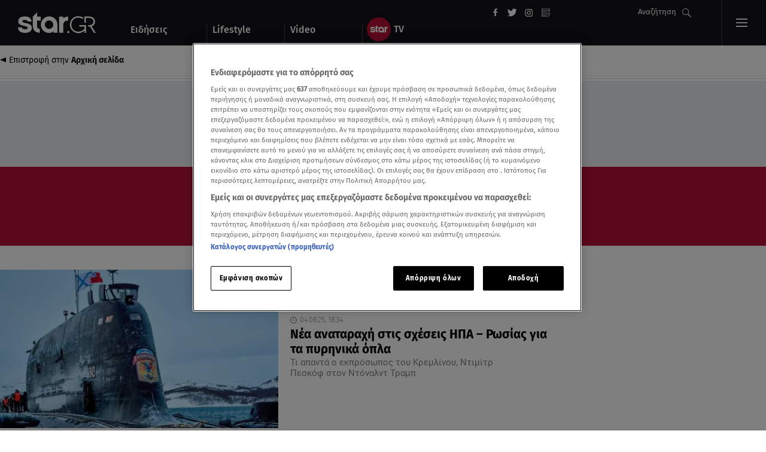

--- FILE ---
content_type: text/html; charset=UTF-8
request_url: https://www.star.gr/tag/pyrhnika
body_size: 26262
content:
<!DOCTYPE html>
<html lang="el">
    <head>
        <meta charset="utf-8">
<meta name="viewport" content="width=device-width,minimum-scale=1,initial-scale=1"/>
<meta http-equiv="X-UA-Compatible" content="IE=edge,chrome=1">
<meta http-equiv="Content-Type" content="text/html; charset=utf-8">
<meta http-equiv="Content-Language" content="el">
    <meta name="robots" content="index, follow, max-snippet:-1, max-image-preview:large, max-video-preview:-1">
<meta property="fb:pages" content="139004466157795"/>
<meta name="apple-mobile-web-app-title" content="Star.gr">
<meta name="application-name" content="Star.gr">
<meta name="msapplication-TileColor" content="#da532c">
<meta name="theme-color" content="white">
    <link rel="canonical" href="https://www.star.gr/tag/pyrhnika">
<link rel="apple-touch-icon" href="https://scdn.star.gr/images/apple-touch-icon.png" type="image/png" sizes="152x152">
<link rel="icon" href="https://scdn.star.gr/images/favicon-32x32.png" type="image/png" sizes="32x32">
<link rel="icon" href="https://scdn.star.gr/images/favicon-16x16.png" type="image/png" sizes="16x16">
<link rel="manifest" href="https://www.star.gr/site.webmanifest">
<link rel="manifest" href="https://www.star.gr/manifest.json">
<link rel="mask-icon" href="/safari-pinned-tab.svg" color="#121015">

<link rel="dns-prefetch" href="https://star.adman.gr" crossorigin>
<link rel="preconnect" href="https://star.adman.gr">
<link rel="preload" href="https://static.adman.gr/adman.js" as="script"/>

<link rel="dns-prefetch" href="https://phaistos-ssp.adman.gr" crossorigin>
<link rel="preconnect" href="https://phaistos-ssp.adman.gr">
<link rel="preconnect" href="https://ira-media.adman.gr">
<link rel="dns-prefetch" href="https://ira-media.adman.gr" crossorigin>
<link rel="dns-prefetch" href="https://static.adman.gr" crossorigin>
<link rel="preconnect" href="https://static.adman.gr">
<link rel="dns-prefetch" href="https://talos.adman.gr" crossorigin>
<link rel="preconnect" href="https://talos.adman.gr">
<link rel="dns-prefetch" href="https://bold.adman.gr" crossorigin>
<link rel="preconnect" href="https://bold.adman.gr">

<link rel="dns-prefetch" href="https://scdn.star.gr">
<link rel="preconnect" href="https://scdn.star.gr">
<link rel="dns-prefetch" href="https://www.google-analytics.com">
<link rel="preconnect" href="https://www.google-analytics.com">
<link rel="dns-prefetch" href="https://www.googletagmanager.com" crossorigin>
<link rel="dns-prefetch" href="https://securepubads.g.doubleclick.net" crossorigin>
<link rel="preconnect" href="https://securepubads.g.doubleclick.net" crossorigin>
<link rel="dns-prefetch" href="https://www.googletagservices.com" crossorigin>
<link rel="dns-prefetch" href="https://adservice.google.com" crossorigin>
<link rel="dns-prefetch" href="https://stats.g.doubleclick.net" crossorigin>
<link rel="dns-prefetch" href="https://pagead2.googlesyndication.com" crossorigin>
<link rel="dns-prefetch" href="https://connect.facebook.net" crossorigin>
<link rel="dns-prefetch" href="https://www.facebook.com" crossorigin>
<link rel="dns-prefetch" href="https://connect.facebook.net">
<link rel="preconnect" href="https://connect.facebook.net">
<link rel="dns-prefetch" href="https://aa.agkn.com" crossorigin>
<link rel="dns-prefetch" href="https://js.agkn.com" crossorigin>
<link rel="dns-prefetch" href="https://d.agkn.com" crossorigin>
<link rel="dns-prefetch" href="https://cdn.ampproject.org" crossorigin>
<link rel="dns-prefetch" href="https://static.criteo.net" crossorigin>
<link rel="preconnect" href="https://www.googletagmanager.com" crossorigin>
<link rel="preload" href="https://securepubads.g.doubleclick.net/tag/js/gpt.js" as="script">

<link rel="preload" as="font" href='/fonts/roboto-v20-greek_latin-regular.woff2'                type="font/woff2" crossorigin="anonymous">
<link rel="preload" as="font" href='/fonts/roboto-v20-greek_latin-300.woff2'                    type="font/woff2" crossorigin="anonymous">
<link rel="preload" as="font" href='/fonts/fira-sans-v10-greek-ext_greek_latin-700.woff2'       type="font/woff2" crossorigin="anonymous">
<link rel="preload" as="font" href='/fonts/fira-sans-v10-greek-ext_greek_latin-700italic.woff2' type="font/woff2" crossorigin="anonymous">
<link rel="preload" as="font" href='/fonts/fira-sans-v10-greek-ext_greek_latin-500.woff2'       type="font/woff2" crossorigin="anonymous">
<link rel="preload" as="font" href='/fonts/fira-sans-v10-greek-ext_greek_latin-italic.woff2'    type="font/woff2" crossorigin="anonymous">
<link rel="preload" as="font" href='/fonts/fira-sans-v10-greek-ext_greek_latin-regular.woff2'   type="font/woff2" crossorigin="anonymous">
<link rel="preload" as="font" href='/fonts/fira-sans-v10-greek-ext_greek_latin-300.woff2'       type="font/woff2" crossorigin="anonymous">
<style>
  /* fira-sans-300 - greek-ext_greek_latin */
  @font-face {
    font-family: 'Fira Sans';
    font-style: normal;
    font-weight: 300;
    font-display:swap;

    src: url('/fonts/fira-sans-v10-greek-ext_greek_latin-300.eot'); /* IE9 Compat Modes */
    src: local('Fira Sans Light'), local('FiraSans-Light'),
         url('/fonts/fira-sans-v10-greek-ext_greek_latin-300.eot?#iefix') format('embedded-opentype'), /* IE6-IE8 */
         url('/fonts/fira-sans-v10-greek-ext_greek_latin-300.woff2') format('woff2'), /* Super Modern Browsers */
         url('/fonts/fira-sans-v10-greek-ext_greek_latin-300.woff') format('woff'), /* Modern Browsers */
         url('/fonts/fira-sans-v10-greek-ext_greek_latin-300.ttf') format('truetype'), /* Safari, Android, iOS */
         url('/fonts/fira-sans-v10-greek-ext_greek_latin-300.svg#FiraSans') format('svg'); /* Legacy iOS */
  }
  /* fira-sans-regular - greek-ext_greek_latin */
  @font-face {
    font-family: 'Fira Sans';
    font-style: normal;
    font-weight: 400;
    font-display:swap;

    src: url('/fonts/fira-sans-v10-greek-ext_greek_latin-regular.eot'); /* IE9 Compat Modes */
    src: local('Fira Sans Regular'), local('FiraSans-Regular'),
         url('/fonts/fira-sans-v10-greek-ext_greek_latin-regular.eot?#iefix') format('embedded-opentype'), /* IE6-IE8 */
         url('/fonts/fira-sans-v10-greek-ext_greek_latin-regular.woff2') format('woff2'), /* Super Modern Browsers */
         url('/fonts/fira-sans-v10-greek-ext_greek_latin-regular.woff') format('woff'), /* Modern Browsers */
         url('/fonts/fira-sans-v10-greek-ext_greek_latin-regular.ttf') format('truetype'), /* Safari, Android, iOS */
         url('/fonts/fira-sans-v10-greek-ext_greek_latin-regular.svg#FiraSans') format('svg'); /* Legacy iOS */
  }
  /* fira-sans-300italic - greek-ext_greek_latin */
  @font-face {
    font-family: 'Fira Sans';
    font-style: italic;
    font-weight: 300;
    font-display:swap;

    src: url('/fonts/fira-sans-v10-greek-ext_greek_latin-300italic.eot'); /* IE9 Compat Modes */
    src: local('Fira Sans Light Italic'), local('FiraSans-LightItalic'),
         url('/fonts/fira-sans-v10-greek-ext_greek_latin-300italic.eot?#iefix') format('embedded-opentype'), /* IE6-IE8 */
         url('/fonts/fira-sans-v10-greek-ext_greek_latin-300italic.woff2') format('woff2'), /* Super Modern Browsers */
         url('/fonts/fira-sans-v10-greek-ext_greek_latin-300italic.woff') format('woff'), /* Modern Browsers */
         url('/fonts/fira-sans-v10-greek-ext_greek_latin-300italic.ttf') format('truetype'), /* Safari, Android, iOS */
         url('/fonts/fira-sans-v10-greek-ext_greek_latin-300italic.svg#FiraSans') format('svg'); /* Legacy iOS */
  }
  /* fira-sans-italic - greek-ext_greek_latin */
  @font-face {
    font-family: 'Fira Sans';
    font-style: italic;
    font-weight: 400;
    font-display:swap;

    src: url('/fonts/fira-sans-v10-greek-ext_greek_latin-italic.eot'); /* IE9 Compat Modes */
    src: local('Fira Sans Italic'), local('FiraSans-Italic'),
         url('/fonts/fira-sans-v10-greek-ext_greek_latin-italic.eot?#iefix') format('embedded-opentype'), /* IE6-IE8 */
         url('/fonts/fira-sans-v10-greek-ext_greek_latin-italic.woff2') format('woff2'), /* Super Modern Browsers */
         url('/fonts/fira-sans-v10-greek-ext_greek_latin-italic.woff') format('woff'), /* Modern Browsers */
         url('/fonts/fira-sans-v10-greek-ext_greek_latin-italic.ttf') format('truetype'), /* Safari, Android, iOS */
         url('/fonts/fira-sans-v10-greek-ext_greek_latin-italic.svg#FiraSans') format('svg'); /* Legacy iOS */
  }
  /* fira-sans-500 - greek-ext_greek_latin */
  @font-face {
    font-family: 'Fira Sans';
    font-style: normal;
    font-weight: 500;
    font-display:swap;

    src: url('/fonts/fira-sans-v10-greek-ext_greek_latin-500.eot'); /* IE9 Compat Modes */
    src: local('Fira Sans Medium'), local('FiraSans-Medium'),
         url('/fonts/fira-sans-v10-greek-ext_greek_latin-500.eot?#iefix') format('embedded-opentype'), /* IE6-IE8 */
         url('/fonts/fira-sans-v10-greek-ext_greek_latin-500.woff2') format('woff2'), /* Super Modern Browsers */
         url('/fonts/fira-sans-v10-greek-ext_greek_latin-500.woff') format('woff'), /* Modern Browsers */
         url('/fonts/fira-sans-v10-greek-ext_greek_latin-500.ttf') format('truetype'), /* Safari, Android, iOS */
         url('/fonts/fira-sans-v10-greek-ext_greek_latin-500.svg#FiraSans') format('svg'); /* Legacy iOS */
  }
  /* fira-sans-500italic - greek-ext_greek_latin */
  @font-face {
    font-family: 'Fira Sans';
    font-style: italic;
    font-weight: 500;
    font-display:swap;

    src: url('/fonts/fira-sans-v10-greek-ext_greek_latin-500italic.eot'); /* IE9 Compat Modes */
    src: local('Fira Sans Medium Italic'), local('FiraSans-MediumItalic'),
         url('/fonts/fira-sans-v10-greek-ext_greek_latin-500italic.eot?#iefix') format('embedded-opentype'), /* IE6-IE8 */
         url('/fonts/fira-sans-v10-greek-ext_greek_latin-500italic.woff2') format('woff2'), /* Super Modern Browsers */
         url('/fonts/fira-sans-v10-greek-ext_greek_latin-500italic.woff') format('woff'), /* Modern Browsers */
         url('/fonts/fira-sans-v10-greek-ext_greek_latin-500italic.ttf') format('truetype'), /* Safari, Android, iOS */
         url('/fonts/fira-sans-v10-greek-ext_greek_latin-500italic.svg#FiraSans') format('svg'); /* Legacy iOS */
  }
  /* fira-sans-700italic - greek-ext_greek_latin */
  @font-face {
    font-family: 'Fira Sans';
    font-style: italic;
    font-weight: 700;
    font-display:swap;

    src: url('/fonts/fira-sans-v10-greek-ext_greek_latin-700italic.eot'); /* IE9 Compat Modes */
    src: local('Fira Sans Bold Italic'), local('FiraSans-BoldItalic'),
         url('/fonts/fira-sans-v10-greek-ext_greek_latin-700italic.eot?#iefix') format('embedded-opentype'), /* IE6-IE8 */
         url('/fonts/fira-sans-v10-greek-ext_greek_latin-700italic.woff2') format('woff2'), /* Super Modern Browsers */
         url('/fonts/fira-sans-v10-greek-ext_greek_latin-700italic.woff') format('woff'), /* Modern Browsers */
         url('/fonts/fira-sans-v10-greek-ext_greek_latin-700italic.ttf') format('truetype'), /* Safari, Android, iOS */
         url('/fonts/fira-sans-v10-greek-ext_greek_latin-700italic.svg#FiraSans') format('svg'); /* Legacy iOS */
  }
  /* fira-sans-700 - greek-ext_greek_latin */
  @font-face {
    font-family: 'Fira Sans';
    font-style: normal;
    font-weight: 700;
    font-display:swap;

    src: url('/fonts/fira-sans-v10-greek-ext_greek_latin-700.eot'); /* IE9 Compat Modes */
    src: local('Fira Sans Bold'), local('FiraSans-Bold'),
         url('/fonts/fira-sans-v10-greek-ext_greek_latin-700.eot?#iefix') format('embedded-opentype'), /* IE6-IE8 */
         url('/fonts/fira-sans-v10-greek-ext_greek_latin-700.woff2') format('woff2'), /* Super Modern Browsers */
         url('/fonts/fira-sans-v10-greek-ext_greek_latin-700.woff') format('woff'), /* Modern Browsers */
         url('/fonts/fira-sans-v10-greek-ext_greek_latin-700.ttf') format('truetype'), /* Safari, Android, iOS */
         url('/fonts/fira-sans-v10-greek-ext_greek_latin-700.svg#FiraSans') format('svg'); /* Legacy iOS */
  }
  /* vollkorn-regular - greek_latin */
  @font-face {
    font-family: 'Vollkorn';
    font-style: normal;
    font-weight: 400;
    font-display:swap;

    src: url('/fonts/vollkorn-v10-greek_latin-regular.eot'); /* IE9 Compat Modes */
    src: local('Vollkorn Regular'), local('Vollkorn-Regular'),
         url('/fonts/vollkorn-v10-greek_latin-regular.eot?#iefix') format('embedded-opentype'), /* IE6-IE8 */
         url('/fonts/vollkorn-v10-greek_latin-regular.woff2') format('woff2'), /* Super Modern Browsers */
         url('/fonts/vollkorn-v10-greek_latin-regular.woff') format('woff'), /* Modern Browsers */
         url('/fonts/vollkorn-v10-greek_latin-regular.ttf') format('truetype'), /* Safari, Android, iOS */
         url('/fonts/vollkorn-v10-greek_latin-regular.svg#Vollkorn') format('svg'); /* Legacy iOS */
  }
  /* vollkorn-600 - greek_latin */
  @font-face {
    font-family: 'Vollkorn';
    font-style: normal;
    font-weight: 600;
    font-display:swap;

    src: url('/fonts/vollkorn-v10-greek_latin-600.eot'); /* IE9 Compat Modes */
    src: local('Vollkorn SemiBold'), local('Vollkorn-SemiBold'),
         url('/fonts/vollkorn-v10-greek_latin-600.eot?#iefix') format('embedded-opentype'), /* IE6-IE8 */
         url('/fonts/vollkorn-v10-greek_latin-600.woff2') format('woff2'), /* Super Modern Browsers */
         url('/fonts/vollkorn-v10-greek_latin-600.woff') format('woff'), /* Modern Browsers */
         url('/fonts/vollkorn-v10-greek_latin-600.ttf') format('truetype'), /* Safari, Android, iOS */
         url('/fonts/vollkorn-v10-greek_latin-600.svg#Vollkorn') format('svg'); /* Legacy iOS */
  }
  /* vollkorn-600italic - greek_latin */
  @font-face {
    font-family: 'Vollkorn';
    font-style: italic;
    font-weight: 600;
    font-display:swap;

    src: url('/fonts/vollkorn-v10-greek_latin-600italic.eot'); /* IE9 Compat Modes */
    src: local('Vollkorn SemiBold Italic'), local('Vollkorn-SemiBoldItalic'),
         url('/fonts/vollkorn-v10-greek_latin-600italic.eot?#iefix') format('embedded-opentype'), /* IE6-IE8 */
         url('/fonts/vollkorn-v10-greek_latin-600italic.woff2') format('woff2'), /* Super Modern Browsers */
         url('/fonts/vollkorn-v10-greek_latin-600italic.woff') format('woff'), /* Modern Browsers */
         url('/fonts/vollkorn-v10-greek_latin-600italic.ttf') format('truetype'), /* Safari, Android, iOS */
         url('/fonts/vollkorn-v10-greek_latin-600italic.svg#Vollkorn') format('svg'); /* Legacy iOS */
  }
    /* roboto-300 - greek_latin */
  @font-face {
    font-family: 'Roboto';
    font-style: normal;
    font-weight: 300;
    font-display:swap;

    src: url('/fonts/roboto-v20-greek_latin-300.eot'); /* IE9 Compat Modes */
    src: local('Roboto Light'), local('Roboto-Light'),
         url('/fonts/roboto-v20-greek_latin-300.eot?#iefix') format('embedded-opentype'), /* IE6-IE8 */
         url('/fonts/roboto-v20-greek_latin-300.woff2') format('woff2'), /* Super Modern Browsers */
         url('/fonts/roboto-v20-greek_latin-300.woff') format('woff'), /* Modern Browsers */
         url('/fonts/roboto-v20-greek_latin-300.ttf') format('truetype'), /* Safari, Android, iOS */
         url('/fonts/roboto-v20-greek_latin-300.svg#Roboto') format('svg'); /* Legacy iOS */
  }
  /* roboto-300italic - greek_latin */
  @font-face {
    font-family: 'Roboto';
    font-style: italic;
    font-weight: 300;
    font-display:swap;

    src: url('/fonts/roboto-v20-greek_latin-300italic.eot'); /* IE9 Compat Modes */
    src: local('Roboto Light Italic'), local('Roboto-LightItalic'),
         url('/fonts/roboto-v20-greek_latin-300italic.eot?#iefix') format('embedded-opentype'), /* IE6-IE8 */
         url('/fonts/roboto-v20-greek_latin-300italic.woff2') format('woff2'), /* Super Modern Browsers */
         url('/fonts/roboto-v20-greek_latin-300italic.woff') format('woff'), /* Modern Browsers */
         url('/fonts/roboto-v20-greek_latin-300italic.ttf') format('truetype'), /* Safari, Android, iOS */
         url('/fonts/roboto-v20-greek_latin-300italic.svg#Roboto') format('svg'); /* Legacy iOS */
  }
  /* roboto-regular - greek_latin */
  @font-face {
    font-family: 'Roboto';
    font-style: normal;
    font-weight: 400;
    font-display:swap;

    src: url('/fonts/roboto-v20-greek_latin-regular.eot'); /* IE9 Compat Modes */
    src: local('Roboto'), local('Roboto-Regular'),
         url('/fonts/roboto-v20-greek_latin-regular.eot?#iefix') format('embedded-opentype'), /* IE6-IE8 */
         url('/fonts/roboto-v20-greek_latin-regular.woff2') format('woff2'), /* Super Modern Browsers */
         url('/fonts/roboto-v20-greek_latin-regular.woff') format('woff'), /* Modern Browsers */
         url('/fonts/roboto-v20-greek_latin-regular.ttf') format('truetype'), /* Safari, Android, iOS */
         url('/fonts/roboto-v20-greek_latin-regular.svg#Roboto') format('svg'); /* Legacy iOS */
  }
  /* roboto-italic - greek_latin */
  @font-face {
    font-family: 'Roboto';
    font-style: italic;
    font-weight: 400;
    font-display:swap;

    src: url('/fonts/roboto-v20-greek_latin-italic.eot'); /* IE9 Compat Modes */
    src: local('Roboto Italic'), local('Roboto-Italic'),
         url('/fonts/roboto-v20-greek_latin-italic.eot?#iefix') format('embedded-opentype'), /* IE6-IE8 */
         url('/fonts/roboto-v20-greek_latin-italic.woff2') format('woff2'), /* Super Modern Browsers */
         url('/fonts/roboto-v20-greek_latin-italic.woff') format('woff'), /* Modern Browsers */
         url('/fonts/roboto-v20-greek_latin-italic.ttf') format('truetype'), /* Safari, Android, iOS */
         url('/fonts/roboto-v20-greek_latin-italic.svg#Roboto') format('svg'); /* Legacy iOS */
  }
  /* roboto-500italic - greek_latin */
  @font-face {
    font-family: 'Roboto';
    font-style: italic;
    font-weight: 500;
    font-display:swap;

    src: url('/fonts/roboto-v20-greek_latin-500italic.eot'); /* IE9 Compat Modes */
    src: local('Roboto Medium Italic'), local('Roboto-MediumItalic'),
         url('/fonts/roboto-v20-greek_latin-500italic.eot?#iefix') format('embedded-opentype'), /* IE6-IE8 */
         url('/fonts/roboto-v20-greek_latin-500italic.woff2') format('woff2'), /* Super Modern Browsers */
         url('/fonts/roboto-v20-greek_latin-500italic.woff') format('woff'), /* Modern Browsers */
         url('/fonts/roboto-v20-greek_latin-500italic.ttf') format('truetype'), /* Safari, Android, iOS */
         url('/fonts/roboto-v20-greek_latin-500italic.svg#Roboto') format('svg'); /* Legacy iOS */
  }
  /* roboto-500 - greek_latin */
  @font-face {
    font-family: 'Roboto';
    font-style: normal;
    font-weight: 500;
    font-display:swap;

    src: url('/fonts/roboto-v20-greek_latin-500.eot'); /* IE9 Compat Modes */
    src: local('Roboto Medium'), local('Roboto-Medium'),
         url('/fonts/roboto-v20-greek_latin-500.eot?#iefix') format('embedded-opentype'), /* IE6-IE8 */
         url('/fonts/roboto-v20-greek_latin-500.woff2') format('woff2'), /* Super Modern Browsers */
         url('/fonts/roboto-v20-greek_latin-500.woff') format('woff'), /* Modern Browsers */
         url('/fonts/roboto-v20-greek_latin-500.ttf') format('truetype'), /* Safari, Android, iOS */
         url('/fonts/roboto-v20-greek_latin-500.svg#Roboto') format('svg'); /* Legacy iOS */
  }
  /* roboto-700 - greek_latin */
  @font-face {
    font-family: 'Roboto';
    font-style: normal;
    font-weight: 700;
    font-display:swap;

    src: url('/fonts/roboto-v20-greek_latin-700.eot'); /* IE9 Compat Modes */
    src: local('Roboto Bold'), local('Roboto-Bold'),
         url('/fonts/roboto-v20-greek_latin-700.eot?#iefix') format('embedded-opentype'), /* IE6-IE8 */
         url('/fonts/roboto-v20-greek_latin-700.woff2') format('woff2'), /* Super Modern Browsers */
         url('/fonts/roboto-v20-greek_latin-700.woff') format('woff'), /* Modern Browsers */
         url('/fonts/roboto-v20-greek_latin-700.ttf') format('truetype'), /* Safari, Android, iOS */
         url('/fonts/roboto-v20-greek_latin-700.svg#Roboto') format('svg'); /* Legacy iOS */
  }
  /* roboto-700italic - greek_latin */
  @font-face {
    font-family: 'Roboto';
    font-style: italic;
    font-weight: 700;
    font-display:swap;

    src: url('/fonts/roboto-v20-greek_latin-700italic.eot'); /* IE9 Compat Modes */
    src: local('Roboto Bold Italic'), local('Roboto-BoldItalic'),
         url('/fonts/roboto-v20-greek_latin-700italic.eot?#iefix') format('embedded-opentype'), /* IE6-IE8 */
         url('/fonts/roboto-v20-greek_latin-700italic.woff2') format('woff2'), /* Super Modern Browsers */
         url('/fonts/roboto-v20-greek_latin-700italic.woff') format('woff'), /* Modern Browsers */
         url('/fonts/roboto-v20-greek_latin-700italic.ttf') format('truetype'), /* Safari, Android, iOS */
         url('/fonts/roboto-v20-greek_latin-700italic.svg#Roboto') format('svg'); /* Legacy iOS */
  }
  /* roboto-slab-regular - greek_latin */
  @font-face {
    font-family: 'Roboto Slab';
    font-style: normal;
    font-weight: 400;
    font-display:swap;

    src: url('/fonts/roboto-slab-v9-greek_latin-regular.eot'); /* IE9 Compat Modes */
    src: local('Roboto Slab Regular'), local('RobotoSlab-Regular'),
         url('/fonts/roboto-slab-v9-greek_latin-regular.eot?#iefix') format('embedded-opentype'), /* IE6-IE8 */
         url('/fonts/roboto-slab-v9-greek_latin-regular.woff2') format('woff2'), /* Super Modern Browsers */
         url('/fonts/roboto-slab-v9-greek_latin-regular.woff') format('woff'), /* Modern Browsers */
         url('/fonts/roboto-slab-v9-greek_latin-regular.ttf') format('truetype'), /* Safari, Android, iOS */
         url('/fonts/roboto-slab-v9-greek_latin-regular.svg#RobotoSlab') format('svg'); /* Legacy iOS */
  }
  /* roboto-slab-700 - greek_latin */
  @font-face {
    font-family: 'Roboto Slab';
    font-style: normal;
    font-weight: 700;
    font-display:swap;

    src: url('/fonts/roboto-slab-v9-greek_latin-700.eot'); /* IE9 Compat Modes */
    src: local('Roboto Slab Bold'), local('RobotoSlab-Bold'),
         url('/fonts/roboto-slab-v9-greek_latin-700.eot?#iefix') format('embedded-opentype'), /* IE6-IE8 */
         url('/fonts/roboto-slab-v9-greek_latin-700.woff2') format('woff2'), /* Super Modern Browsers */
         url('/fonts/roboto-slab-v9-greek_latin-700.woff') format('woff'), /* Modern Browsers */
         url('/fonts/roboto-slab-v9-greek_latin-700.ttf') format('truetype'), /* Safari, Android, iOS */
         url('/fonts/roboto-slab-v9-greek_latin-700.svg#RobotoSlab') format('svg'); /* Legacy iOS */
  }
</style>
    <script>
    window.dataLayer = window.dataLayer || [];
    function gtag(){dataLayer.push(arguments);}

    gtag('consent', 'default', {
        'ad_storage': 'granted',
        'ad_user_data': 'granted',
        'ad_personalization': 'granted',
        'analytics_storage': 'granted',
        'functionality_storage': 'granted',
        'personalization_storage': 'granted',
        'security_storage': 'granted',
    });
</script>
<!-- Google tag (gtag.js) -->
<script async src="https://www.googletagmanager.com/gtag/js?id=G-9R1G5ZSNJW"></script>
<script>
    gtag('js', new Date());
    gtag('config', 'G-9R1G5ZSNJW');
</script>

<script>
    // Facebook Pixel Code -->
    ! function (f, b, e, v, n, t, s) { if (f.fbq) return; n = f.fbq = function () { n.callMethod ? n.callMethod.apply(n, arguments) : n.queue.push(arguments) };if (!f._fbq) f._fbq = n;n.push = n;n.loaded = !0;n.version = '2.0';n.queue = [];t = b.createElement(e);t.async = !0;t.src = v;s = b.getElementsByTagName(e)[0]; s.parentNode.insertBefore(t, s) }(window, document, 'script', 'https://connect.facebook.net/en_US/fbevents.js');
    fbq('consent', 'revoke');
    fbq('init', '338287863408275');
    fbq('track', 'PageView');
    fbq('track', 'ViewContent');
</script>
<noscript>
    <img height="1" width="1" src="https://www.facebook.com/tr?id=338287863408275&ev=PageView&noscript=1" />
</noscript>
    <!-- OneTrust Cookies Consent Notice start for star.gr -->
<script src="https://cdn.cookielaw.org/scripttemplates/otSDKStub.js" data-language="el" type="text/javascript" charset="UTF-8" data-domain-script="37a133e8-b1a3-4539-a8f2-6a74fd0f8df6-test" ></script>
<script type="text/javascript">
    function OptanonWrapper() { }
</script>
<!-- OneTrust Cookies Consent Notice end for star.gr -->
    <!-- Adman Script -->
    <script src="https://static.adman.gr/adman.js"></script>

        <!-- TikTok Pixel -->
    <script> !function (w, d, t) {
            w.TiktokAnalyticsObject = t;
            var ttq = w[t] = w[t] || [];
            ttq.methods = ["page", "track", "identify", "instances", "debug", "on", "off", "once", "ready", "alias", "group", "enableCookie", "disableCookie"], ttq.setAndDefer = function (t, e) {
                t[e] = function () {
                    t.push([e].concat(Array.prototype.slice.call(arguments, 0)))
                }
            };
            for (var i = 0; i < ttq.methods.length; i++) ttq.setAndDefer(ttq, ttq.methods[i]);
            ttq.instance = function (t) {
                for (var e = ttq._i[t] || [], n = 0; n < ttq.methods.length; n++) ttq.setAndDefer(e, ttq.methods[n]);
                return e
            }, ttq.load = function (e, n) {
                var i = "https://analytics.tiktok.com/i18n/pixel/events.js";
                ttq._i = ttq._i || {}, ttq._i[e] = [], ttq._i[e]._u = i, ttq._t = ttq._t || {}, ttq._t[e] = +new Date, ttq._o = ttq._o || {}, ttq._o[e] = n || {};
                var o = document.createElement("script");
                o.type = "text/javascript", o.async = !0, o.src = i + "?sdkid=" + e + "&lib=" + t;
                var a = document.getElementsByTagName("script")[0];
                a.parentNode.insertBefore(o, a)
            };
            ttq.load('CAK4JDRC77UEEA6MM66G');
            ttq.page();
        }(window, document, 'ttq'); </script>
    <!-- End TikTok Pixel -->
    <script type="application/ld+json">
        {
            "@context": "http://schema.org",
            "@type": "Organization",
            "address": {
                "@type": "PostalAddress",
                "addressLocality": "Athens, Greece",
                "postalCode": "14564",
                "streetAddress": "Viltanioti 36, Kifisia"
            },
            "email": "info@star.gr",
            "logo": {
                "@type": "ImageObject",
                "url": "https://scdn.star.gr/images/news-logo.png",
                "width": "512",
                "height": "512"
            },
            "foundingDate": "1993",
            "member": [{
                    "@type": "Organization"
                },
                {
                    "@type": "Organization"
                }
            ],
            "name": "Star Channel",
            "telephone": "+30 211 18 91 000",
            "url": "https://www.star.gr/",
            "sameAs": [
                "https://www.youtube.com/user/startvgr",
                "https://www.facebook.com/StarChannelGrTV/",
                "https://twitter.com/starchannelgr?lang=en",
                "https://www.instagram.com/starchanneltv/",
                "https://el-gr.facebook.com/stargreidiseis/",
                "https://twitter.com/wwwstargr",
                "https://www.instagram.com/stargreidiseis/",
                "https://www.linkedin.com/company/star-channel---nea-tileorasi",
                "https://en.wikipedia.org/wiki/Star_Channel_(Greece)"
            ]
        }
    </script>
<script type="text/javascript"
        src="https://player.kwikmotion.com/ClientsTemplates/starmotionvod/KwikLink_311592e7-13f8-4268-b02a-633895abae3b.js"></script>

<script type="text/javascript"> (function(c,l,a,r,i,t,y){ c[a]=c[a]||function(){(c[a].q=c[a].q||[]).push(arguments)}; t=l.createElement(r);t.async=1;t.src="https://www.clarity.ms/tag/"+i; y=l.getElementsByTagName(r)[0];y.parentNode.insertBefore(t,y); })(window, document, "clarity", "script", "ix4fddmsa6"); </script>
        <script data-server="ADMAN|https://adman.gr/">
                (function() {
                    Adman.ws({ws:178,s: '300x600',h: 'star.adman.gr',elementId:'allRect',inview: false, sticky: true,iframe:false});
                }());
            </script>
        <!-- Adform Tracking Code BEGIN -->
<script type="text/javascript">
    window._adftrack = Array.isArray(window._adftrack) ? window._adftrack : (window._adftrack ? [window._adftrack] : []);
    window._adftrack.push({
        HttpHost: 'track.adform.net',
        pm: 3671680,
        divider: encodeURIComponent('|'),
        pagename: encodeURIComponent('Star.gr'),
        order : {
            itms: [{
                                                    categoryname: "tag",
                    productname: "pyrhnika"
                                              }]
        }
    });
    (function () { var s = document.createElement('script'); s.type = 'text/javascript'; s.async = true; s.src = 'https://s2.adform.net/banners/scripts/st/trackpoint-async.js'; var x = document.getElementsByTagName('script')[0]; x.parentNode.insertBefore(s, x); })();
</script>
<!-- Adform Tracking Code END -->
        <script>
            // Ad Blocker script
            let bait_count = 0;
            function blockDetected() {

                if (bait_count === 0) {
                    bait_count++;
                    console.log('[STAR] AdBlock detected.');
                    gtag('event', 'ad-blocker', {
                        'event_category': 'ads',
                        'event_label': 'blocked'
                    });
                }
            }

            window.addEventListener('load', () => {
                const abElement = document.getElementById('google-ads');
                if (window.getComputedStyle(abElement).display === 'none') {
                    blockDetected();
                }
            });
        </script>

        <script type="text/javascript">
            (function (d, s) {
                var sf = d.createElement(s);
                sf.type = 'text/javascript';
                sf.async = true;
                sf.src = (('https:' == d.location.protocol)
                    ? 'https://d7d3cf2e81d293050033-3dfc0615b0fd7b49143049256703bfce.ssl.cf1.rackcdn.com'
                    : 'http://t.contentinsights.com') + '/stf.js';
                    var t = d.getElementsByTagName(s)[0];
                    t.parentNode.insertBefore(sf, t);
            })(document, 'script');
        </script>

                <style>
            :root{--dark:#121015;--light-dark:#222;--white:#fff;--rouge:#b71234;--greyish-brown:#7d8288;--pale-gray:#edf0f3;--light-gray:silver;--dark-gray:#2a2a2a;--steel-gray:#7d8288;--nice-blue:#1380a1;--news:#b71234;--lifestyle:#a49ffd;--video:#e05e00;--special:#1380a1}*{-webkit-box-sizing:border-box;box-sizing:border-box;font-family:Fira Sans,sans-serif;margin:0;padding:0}#advArticles{display:inline-block}@media screen and (max-width:768px){#advArticles{display:none}}#desktopBillWrapper{display:-webkit-box;display:-ms-flexbox;display:flex}@media screen and (max-width:768px){#desktopBillWrapper{display:none}}#desktopRect{margin-left:20px}#adman-sticky__container div[id$=-sticky]{top:110px!important}#firstArticle~#advArticles,#firstTopArticle~#advArticles,#largeLife~#advArticles,.author__wrapper~#advArticles{display:none}@media screen and (max-width:768px){#firstArticle~#advArticles,#firstTopArticle~#advArticles,#largeLife~#advArticles,.author__wrapper~#advArticles{-webkit-box-pack:center;-ms-flex-pack:center;display:-webkit-box;display:-ms-flexbox;display:flex;justify-content:center;margin:20px auto;width:100%}}#allArticlesSide{margin-left:20px}@media screen and (max-width:768px){#allArticlesSide{margin-left:0}}#allArticlesSide>#allRect,#allArticlesSide>.allRect{margin-left:0;min-height:800px}.ads-container{overflow:hidden}.ads-container--zero-top{top:0!important}.ads-container:before{color:hsla(213,4%,51%,.5)}.ads-container--300x600{margin-bottom:20px}@media screen and (max-width:768px){.ads-container--300x600{margin:20px auto!important}}.ads-container--728x90,.ads-container--970x250{background:0 0;display:inline-block;height:auto}.ads-container--no-margin--left{margin-left:0!important}.ads-container--margin--center{margin:0 auto!important}.ads-container--min-height{min-height:250px}.block{margin-bottom:2.5rem;padding:2.5rem;width:100%}@media screen and (max-width:768px){.block{padding:10px}}.block,.block__inner{height:auto;position:relative}.block__inner{margin:0 auto;max-width:1290px}.block--no-space{margin-bottom:0!important}.block--gray{background:#edf0f3;background:var(--pale-gray)}.block--orange{background:#ff8600}.block--steel{background:#7d8288;background:var(--steel-gray)}.block--white{background:#fff;background:var(--white)}.block--row{-webkit-box-orient:horizontal;-ms-flex-direction:row;flex-direction:row}.block--col,.block--row{-webkit-box-direction:normal;display:flex;display:-webkit-box;display:-ms-flexbox;display:-webkit-flex}.block--col{-webkit-box-orient:vertical;-ms-flex-direction:column;flex-direction:column}.block--center{-webkit-box-align:center;-ms-flex-align:center;-webkit-box-pack:center;-ms-flex-pack:center;align-items:center;-webkit-align-items:center;justify-content:center;-webkit-justify-content:center}.block__title{color:#4a4a4a;cursor:pointer;font-size:1.8rem;font-weight:800;line-height:32px;text-transform:uppercase;width:-webkit-max-content;width:-moz-max-content;width:max-content}@media screen and (max-width:768px){.block__title{padding-top:15px}}.block__title:hover{color:#121015;color:var(--dark)}.block__title:hover .block__title__border{width:100%}.block__title__border{background:#b71234;background:var(--rouge);height:3px;margin-bottom:20px;-webkit-transition:width .5s;-o-transition:width .5s;transition:width .5s;width:50px}.block__title--small{color:#121015;color:var(--dark);font-size:20px;font-weight:700;width:-webkit-max-content;width:-moz-max-content;width:max-content}.block__title--small:hover .block__title__border--small{width:100%!important}.block__title__border--small{background:#b71234;background:var(--rouge);height:3px;margin-bottom:15px;-webkit-transition:width .5s;-o-transition:width .5s;transition:width .5s;width:50px}.block:last-child{margin-bottom:0}.block__wrapper{-webkit-box-pack:justify;-ms-flex-pack:justify;justify-content:space-between;-webkit-justify-content:space-between}.block__adfix,.block__wrapper{-webkit-box-orient:horizontal;-webkit-box-direction:normal;-webkit-box-align:start;-ms-flex-align:start;align-items:flex-start;-webkit-align-items:flex-start;display:flex;display:-webkit-box;display:-ms-flexbox;display:-webkit-flex;-ms-flex-direction:row;flex-direction:row}@media screen and (max-width:768px){.block__wrapper--show,.block__wrapper--small{-ms-flex-wrap:wrap;flex-wrap:wrap;-webkit-flex-wrap:wrap}.block__wrapper--show{-webkit-box-orient:vertical;-webkit-box-direction:normal;-ms-flex-direction:column;flex-direction:column}}@media screen and (max-width:991px){.block__wrapper--medium{-ms-flex-wrap:wrap;flex-wrap:wrap;-webkit-flex-wrap:wrap}}.column{height:auto!important;position:relative}.column--gray{background:hsla(213,4%,51%,.1)}.column--right-column{margin-right:0}@media screen and (min-width:768px){.column--right-column{margin-right:20px}}.column--row{-webkit-box-orient:horizontal;-ms-flex-direction:row;flex-direction:row}.column--col,.column--row{-webkit-box-direction:normal;display:flex;display:-webkit-box;display:-ms-flexbox;display:-webkit-flex}.column--col{-webkit-box-orient:vertical;-ms-flex-direction:column;flex-direction:column}.column--center{-webkit-box-align:center;-ms-flex-align:center;align-items:center;-webkit-align-items:center}.column--start{-webkit-box-align:start;-ms-flex-align:start;align-items:flex-start;-webkit-align-items:flex-start}.column--end{-webkit-box-pack:end;-ms-flex-pack:end;justify-content:flex-end}.column--center--horizontal{-webkit-box-pack:center;-ms-flex-pack:center;justify-content:center}.column--left-margin__normal{margin-left:0!important}@media screen and (min-width:768px){.column--left-margin__normal{margin-left:20px!important}}.column--12{width:100%}.column--11{width:calc(91% - .625rem)}.column--10{width:calc(83% - .625rem)}.column--09{width:calc(75% - .625rem)}.column--08{width:calc(67% - .625rem)}.column--07{width:calc(58% - .625rem)}.column--06{width:calc(50% - .625rem)}.column--05{width:calc(41% - .625rem)}.column--04{width:calc(33% - .625rem)}.column--03{width:calc(25% - .625rem)}.column--02{width:calc(16% - .625rem)}.column--01{width:calc(8% - .625rem)}.column--05--hack{width:calc(38.3% - .625rem)}.column--06--no-space{width:50%}.column--03--no-space{width:25%}@media screen and (max-width:991px){.column--row--medium{-webkit-box-orient:horizontal;-webkit-box-direction:normal;-ms-flex-direction:row;flex-direction:row}.column--col--medium{-webkit-box-orient:vertical;-webkit-box-direction:normal;-ms-flex-direction:column;flex-direction:column}.column--12--medium{width:100%}.column--11--medium{width:calc(91% - .625rem)}.column--10--medium{width:calc(83% - .625rem)}.column--09--medium{width:calc(75% - .625rem)}.column--08--medium{width:calc(67% - .625rem)}.column--07--medium{width:calc(58% - .625rem)}.column--06--medium{width:calc(50% - .625rem)}.column--05--medium{width:calc(41% - .625rem)}.column--04--medium{width:calc(33% - .625rem)}.column--03--medium{width:calc(25% - .625rem)}.column--02--medium{width:calc(16% - .625rem)}.column--01--medium{width:calc(8% - .625rem)}.ads-container--970x250{display:none}.ads-container--300x600--medium{margin:20px auto}.article__super-title--medium,.special__icon{display:none}}@media screen and (max-width:768px){.mobile-space{display:none}.column--row--small{-webkit-box-orient:horizontal;-webkit-box-direction:normal;display:flex;display:-webkit-box;display:-ms-flexbox;display:-webkit-flex;-ms-flex-direction:row;flex-direction:row}.home__tag__title,.video__space{display:none}.column--col--small{-webkit-box-orient:vertical;-webkit-box-direction:normal;display:flex;display:-webkit-box;display:-ms-flexbox;display:-webkit-flex;-ms-flex-direction:column;flex-direction:column}.column--12--show,.column--12--small{width:100%}.column--11--small{width:calc(91% - .625rem)}.column--10--small{width:calc(83% - .625rem)}.column--09--small{width:calc(75% - .625rem)}.column--08--small{width:calc(67% - .625rem)}.column--07--small{width:calc(58% - .625rem)}.column--06--small{width:calc(50% - .625rem)}.column--05--small{width:calc(41% - .625rem)}.column--04--small{width:calc(33% - .625rem)}.column--03--small{width:calc(25% - .625rem)}.column--02--small{width:calc(16% - .625rem)}.column--01--small{width:calc(8% - .625rem)}}.widget{background:#fff;border:1px solid #cccfd3;border-bottom:none;border-top:none;height:600px;margin:0 0 25px;max-width:300px;position:relative;width:100%}.widget.widget---margin--bottom{margin-bottom:40px}@media screen and (max-width:768px){.widget{height:900px!important;max-width:100%}}@media screen and (max-width:480px){.widget{max-width:100%!important;width:100%!important}}.widget ::-webkit-scrollbar{height:12px;width:12px}.widget ::-webkit-scrollbar-track{background:transparent}.widget ::-webkit-scrollbar-thumb{background:#cccfd3;background-clip:padding-box;border:3px solid rgba(0,0,0,0);border-radius:50px;-webkit-border-radius:50px;-webkit-box-shadow:inset -1px -1px 0 rgba(0,0,0,.05),inset 1px 1px 0 rgba(0,0,0,.05);box-shadow:inset -1px -1px 0 rgba(0,0,0,.05),inset 1px 1px 0 rgba(0,0,0,.05)}.widget .border-top{background:#000;height:5px;left:0;position:absolute;top:0;width:100px}.widget .more-wrapper{-webkit-box-align:center;-ms-flex-align:center;-webkit-box-pack:center;-ms-flex-pack:center;align-items:center;display:-webkit-box;display:-ms-flexbox;display:flex;height:45px;justify-content:center;position:relative;top:23px;width:240px}.widget .more-wrapper>a{z-index:2}.widget .more-wrapper:before{background:#fff;content:"";height:2px;position:absolute;top:21px;width:85%;z-index:1}.widget .banner{height:96px;position:-webkit-sticky;position:sticky;top:0;width:100%;z-index:1}.widget .img{height:96px;width:300px}.widget .latest-tab{margin-right:17px}.widget .latest-tab,.widget .popular-tab{color:rgba(54,61,70,.7);font-family:Fira Sans,sans-serif;font-size:20px;font-stretch:normal;font-style:normal;font-weight:700;letter-spacing:normal;line-height:1.4}.widget .tabs-wrapper{-webkit-box-align:center;-ms-flex-align:center;-webkit-box-pack:start;-ms-flex-pack:start;align-items:center;border-top:1px solid #000;justify-content:flex-start;padding:22px 20px 12px}.widget .content-wrapper,.widget .tabs-wrapper{-webkit-box-sizing:border-box;box-sizing:border-box;display:-webkit-box;display:-ms-flexbox;display:flex;width:100%}.widget .content-wrapper{-webkit-box-orient:vertical;-webkit-box-direction:normal;-ms-flex-direction:column;flex-direction:column;height:500px;overflow-x:hidden;overflow-y:scroll}@media screen and (max-width:768px){.widget .content-wrapper{height:800px!important;overflow-y:hidden!important}}.widget .border{border:.5px dashed hsla(213,4%,51%,.2)}.widget .article,.widget .tabs{-webkit-box-orient:vertical;-webkit-box-direction:normal;display:-webkit-box;display:-ms-flexbox;display:flex;-ms-flex-direction:column;flex-direction:column;width:100%}.widget .article{border-bottom:1px dashed hsla(213,4%,51%,.2);-webkit-box-sizing:border-box;box-sizing:border-box;margin-bottom:0;padding:17px 38px 14px;position:relative}.widget .time{color:gray;font-family:Fira Sans,sans-serif;font-size:12px;font-style:inherit;font-weight:300;margin-bottom:5px;position:relative}.widget .time .circle{border:unset!important;border-radius:50%;height:8px!important;left:-16px;padding:0;position:absolute;top:3px;width:8px}.widget .time .circle.eidiseis{background-color:#b71234}.widget .time .circle.lifestyle{background-color:#a49ffd}.widget .time .circle.video{background-color:#e05e00}.widget .time .circle.special{background-color:#1380a1;background-color:var(--special)!important}.widget .tab-text{font-family:Fira Sans,sans-serif;font-size:15px;font-weight:500;line-height:21px}.widget .tab{cursor:pointer}.widget .more-container{-webkit-box-align:end;-ms-flex-align:end;align-items:flex-end;background-image:-webkit-gradient(linear,left top,left bottom,from(#ffffff26),to(#fff));background-image:-o-linear-gradient(top,#ffffff26,#fff);background-image:linear-gradient(180deg,#ffffff26,#fff);border-bottom:1px solid #cccfd3;bottom:0;height:90px;left:0;position:absolute;right:0;width:100%}.widget .more-button,.widget .more-container{-webkit-box-pack:center;-ms-flex-pack:center;display:-webkit-box;display:-ms-flexbox;display:flex;justify-content:center}.widget .more-button{-webkit-box-align:center;-ms-flex-align:center;align-items:center;background:#000;border-radius:30px;-webkit-box-shadow:0 3px 1px -2px rgba(0,0,0,.2),0 2px 2px 0 rgba(0,0,0,.14),0 1px 5px 0 rgba(0,0,0,.12);box-shadow:0 3px 1px -2px rgba(0,0,0,.2),0 2px 2px 0 rgba(0,0,0,.14),0 1px 5px 0 rgba(0,0,0,.12);color:#fff;cursor:pointer;font-family:Fira Sans,sans-serif;font-size:14px;height:45px;-webkit-transition:-webkit-box-shadow .28s cubic-bezier(.4,0,.2,1);transition:-webkit-box-shadow .28s cubic-bezier(.4,0,.2,1);-o-transition:box-shadow .28s cubic-bezier(.4,0,.2,1);transition:box-shadow .28s cubic-bezier(.4,0,.2,1);transition:box-shadow .28s cubic-bezier(.4,0,.2,1),-webkit-box-shadow .28s cubic-bezier(.4,0,.2,1);width:180px}.widget .more-button:hover{-webkit-box-shadow:0 5px 5px -3px rgba(0,0,0,.2),0 8px 10px 1px rgba(0,0,0,.14),0 3px 14px 2px rgba(0,0,0,.12);box-shadow:0 5px 5px -3px rgba(0,0,0,.2),0 8px 10px 1px rgba(0,0,0,.14),0 3px 14px 2px rgba(0,0,0,.12)}.widget .content{display:none}.widget .selected-tab{color:#000!important}.widget .selected-content{display:block!important}.popular{margin-bottom:1.1rem;min-width:311px;position:relative}.popular--white{background:#fff;background:var(--white);color:#121015;color:var(--dark);margin-bottom:0;margin-right:20px}.author__article__img-widget{height:11px;left:12px;position:absolute;top:25px;width:9px}.authors-widget--title{color:#7d8288b3;font-family:Fira Sans,sans-serif;font-size:20px;font-stretch:normal;font-style:normal;font-weight:700;letter-spacing:normal;line-height:1.4}.authors-widget--article__name,.authors-widget--article__title{font-family:Fira Sans,sans-serif;font-size:14px;font-weight:500;line-height:21px}.widget-sm{height:400px!important}.widget-sm .content-wrapper{height:300px!important}body{-webkit-box-orient:vertical;-webkit-box-direction:normal;-webkit-box-align:center;-ms-flex-align:center;align-items:center;-webkit-align-items:center;display:flex;display:-webkit-box;display:-ms-flexbox;display:-webkit-flex;-ms-flex-direction:column;flex-direction:column;padding:0!important}body>img{height:0!important}body>.main{bottom:0;height:100%;left:0;position:absolute;right:0;top:0;width:100%}body>.main>.container{width:100%}.order--01{-webkit-box-ordinal-group:2;-ms-flex-order:1;order:1}.order--02{-webkit-box-ordinal-group:3;-ms-flex-order:2;order:2}.order--03{-webkit-box-ordinal-group:4;-ms-flex-order:3;order:3}.order--04{-webkit-box-ordinal-group:5;-ms-flex-order:4;order:4}@media screen and (max-width:768px){.order--01--small{-webkit-box-ordinal-group:2;-ms-flex-order:1;order:1}.order--02--small{-webkit-box-ordinal-group:3;-ms-flex-order:2;order:2}.order--03--small{-webkit-box-ordinal-group:4;-ms-flex-order:3;order:3}}img{display:block;height:auto;max-width:100%;width:100%}a{color:#fff;text-decoration:none}h1,h2{font-weight:inherit}.main-content{-webkit-box-orient:vertical;-webkit-box-direction:normal;-webkit-box-flex:1;display:-webkit-box;display:-ms-flexbox;display:flex;-ms-flex:1 0 auto;flex:1 0 auto;-ms-flex-direction:column;flex-direction:column;min-height:100vh;position:relative}.container{-webkit-box-align:center;-ms-flex-align:center;align-items:center;-webkit-align-items:center;position:relative}.container,.wrapper{-webkit-box-orient:vertical;-webkit-box-direction:normal;display:flex;display:-webkit-box;display:-ms-flexbox;display:-webkit-flex;-ms-flex-direction:column;flex-direction:column;height:auto;width:100%}.eidiseis-fill{fill:#b71234;fill:var(--news)!important}.lifestyle-fill{fill:#a49ffd;fill:var(--lifestyle)!important}.quiz-fill,.special-fill,.star-plus-fill{fill:#1380a1;fill:var(--special)!important}.blur-up{-webkit-filter:blur(1px);filter:blur(1px);transition:filter .4s ease-in-out,-webkit-filter .4s}.blur-up.lazyloaded{-webkit-filter:blur(0);filter:blur(0)}.Article-Clock-Icon{height:11px;margin-right:.3rem;margin-top:0;width:11px}.responive__clock{fill:#fff}.ads-container{-webkit-box-pack:center;-ms-flex-pack:center;display:flex;display:-webkit-box;display:-ms-flexbox;display:-webkit-flex;justify-content:center;-webkit-justify-content:center;position:relative}.ads-container:before{color:#7d828880;content:"";font-size:8px;left:6px;padding-bottom:20px;position:absolute;top:7px}.ads-container--300x600{background:0 0;height:auto;margin-left:20px;position:-webkit-sticky;position:sticky;top:80px;width:300px}@media screen and (max-width:768px){.ads-container--300x600{background:0 0;height:auto;margin-left:20px;position:relative;top:0;width:300px}}#advTopArticles{margin-bottom:30px}.ads-container--970x250{margin:20px auto}.ads-container--728x90,.ads-container--970x250{background:0 0;display:inline-block;height:auto}.ads-container--728x90{margin:20px auto 2.5rem}

            .new-burger-icon{display:block;position:absolute;right:31px;top:30px;width:19px}.new-burger-icon:before{background:#ffffff1c;content:"";height:76px;left:-25px;position:absolute;top:-30px;width:2px}.show{display:-webkit-box!important;display:-ms-flexbox!important;display:flex!important;-webkit-transform:translateY(0)!important;-ms-transform:translateY(0)!important;transform:translateY(0)!important;z-index:5}.shadow:before{background-color:#121015;bottom:0;content:"";left:0;opacity:0;position:absolute;right:0;top:0;-webkit-transition:opacity .3s;-o-transition:opacity .3s;transition:opacity .3s;z-index:29}.drop_down_shadow.shadow:before{opacity:.5}.menu__follow--cont-mobile{-webkit-box-align:center;-ms-flex-align:center;-webkit-box-pack:center;-ms-flex-pack:center;align-items:center;display:block;display:-webkit-box;display:-ms-flexbox;display:flex;justify-content:center;position:absolute;right:357px;top:4px}.header{background:#121015;background:var(--dark);height:76px;position:sticky;position:-webkit-sticky;top:0;width:100%;z-index:6}.header__inner{-webkit-box-orient:horizontal;-webkit-box-direction:normal;-webkit-box-align:end;-ms-flex-align:end;align-items:flex-end;-webkit-align-items:flex-end;-ms-flex-direction:row;flex-direction:row;margin:0 auto;max-width:100%;padding:0 30px;-webkit-transition:height .4s ease-in-out;-o-transition:height .4s ease-in-out;transition:height .4s ease-in-out;z-index:1}.header__inner,.header__logo{-webkit-box-pack:start;-ms-flex-pack:start;display:flex;display:-webkit-box;display:-ms-flexbox;display:-webkit-flex;height:100%;justify-content:flex-start;-webkit-justify-content:flex-start;position:relative}.header__logo{-webkit-box-align:center;-ms-flex-align:center;align-items:center;-webkit-align-items:center;background-color:#121015;margin-right:5px;width:180px}.header__logo svg{display:block;height:40px;width:130px}.new-burger-icon svg{fill:#fff;height:14px;width:19px}.newsletter-icon,.newsletter-icon svg,.search-icon svg{fill:#fff;height:15px;width:15px}.search-icon svg{display:inline-block}.startv__menu--icon{height:22px;left:8px;padding-right:10px;position:absolute;top:-11px;width:23px}.startv__menu--icon:after{content:"TV";font-family:Fira Sans,sans-serif;font-size:1rem;height:23px;left:45px;padding-right:10px;position:absolute;top:10px;width:35px}.startv__menu--icon svg{height:40px;width:40px}.search{-webkit-box-align:stretch;-ms-flex-align:stretch;-webkit-box-pack:start;-ms-flex-pack:start;-webkit-box-orient:horizontal;-webkit-box-direction:normal;-webkit-box-align:center;-ms-flex-align:center;align-items:stretch;-webkit-align-items:stretch;align-items:center;background:#edf0f3;color:#000;display:flex;display:-webkit-box;display:-ms-flexbox;display:-webkit-flex;-ms-flex-direction:row;flex-direction:row;font-size:.875rem;height:auto;justify-content:flex-start;-webkit-justify-content:flex-start;left:0;line-height:19px;margin:0 auto;max-width:100%;min-height:70px;opacity:0;padding-left:35px;padding-right:35px;position:absolute;right:0;top:76px;-webkit-transform:translateY(-100%) scale(0);-ms-transform:translateY(-100%) scale(0);transform:translateY(-100%) scale(0);-webkit-transition:all .5s;-o-transition:all .5s;transition:all .5s;width:77%;z-index:0}.search_show{border-radius:50px;opacity:1;-webkit-transform:translateY(30px) scale(1);-ms-transform:translateY(30px) scale(1);transform:translateY(30px) scale(1)}.search__mobile{display:none}.search_icon_wrapper{background:transparent;height:23px;width:23px}.search_input{background:transparent;border:none;color:#121015;font-size:16px;height:60px;line-height:1.5;margin-left:15px;margin-right:50px;outline:none;width:inherit}.search_input::-webkit-input-placeholder{color:#7d8288}.search_input::-moz-placeholder{color:#7d8288}.search_close_btn{-webkit-box-align:center;-ms-flex-align:center;-webkit-box-pack:center;-ms-flex-pack:center;align-items:center;border:1px solid hsla(213,4%,51%,.2);border-radius:50%;cursor:pointer;display:-webkit-box;display:-ms-flexbox;display:flex;height:30px;justify-content:center;width:30px}@media screen and (max-width:768px){.startv__menu--icon svg{height:35px}}.header--small{height:56px}.header--dark{background:#121015;color:#fff;color:var(--white)}.header__logo__img{height:37px;width:130px}.header__nav{-webkit-box-orient:horizontal;-webkit-box-direction:normal;-webkit-box-align:center;-ms-flex-align:center;align-items:center;-webkit-align-items:center;display:flex;display:-webkit-box;display:-ms-flexbox;display:-webkit-flex;-ms-flex-direction:row;flex-direction:row}@media screen and (max-width:768px){.header__nav__item-first{width:85px!important}}.header__nav__item,.header__nav__item-first{-webkit-box-orient:horizontal;-webkit-box-direction:normal;-webkit-box-align:center;-ms-flex-align:center;align-items:center;-webkit-align-items:center;-ms-flex-direction:row;flex-direction:row;position:relative;width:130px}.header__nav__item{-webkit-box-align:start;-ms-flex-align:start;-webkit-box-pack:start;-ms-flex-pack:start;align-items:flex-start;-webkit-align-items:flex-start;cursor:pointer;display:flex;display:-webkit-box;display:-ms-flexbox;display:-webkit-flex;font-size:.95rem;height:100%;justify-content:flex-start;-webkit-justify-content:flex-start;padding-left:.6rem}.header__nav__item:before{background:hsla(0,0%,100%,.2)}.header__search{-webkit-box-orient:vertical;-webkit-box-direction:normal;-webkit-box-align:end;-ms-flex-align:end;align-items:flex-end;-webkit-align-items:flex-end;cursor:pointer;display:flex;display:-webkit-box;display:-ms-flexbox;display:-webkit-flex;-ms-flex-direction:column;flex-direction:column;font-size:14px;position:absolute;right:125px;top:12px}.header__search__wrapper{display:none;-webkit-transition:opacity .2s ease-in-out;-o-transition:opacity .2s ease-in-out;transition:opacity .2s ease-in-out}.header__search__input{border:none;margin-top:4px;outline:0;padding:5px 10px;width:295px;z-index:-1}.cheeseburger{-webkit-box-orient:vertical;-webkit-box-direction:normal;-webkit-box-align:center;-ms-flex-align:center;-webkit-box-pack:center;-ms-flex-pack:center;align-items:center;-webkit-align-items:center;background:#7d8288;background:var(--steel-gray);border-radius:50%;-webkit-box-shadow:0 0 10px rgba(0,0,0,.19);box-shadow:0 0 10px rgba(0,0,0,.19);display:none;-ms-flex-direction:column;flex-direction:column;height:55px;justify-content:center;-webkit-justify-content:center;position:fixed;right:12px;top:52px;width:55px;z-index:8}.cheeseburger__icon{background:#fff;content:"";height:3px;margin:0 auto;position:absolute;width:26px}.cheeseburger__icon:after{background:#fff;content:"";height:3px;margin:0 auto;position:absolute;width:26px}.cheeseburger__icon:before{background:#fff;content:"";height:3px;margin:0 auto;position:absolute;top:-.475rem;width:26px}.cheeseburger__icon:after{bottom:-.5rem}.header__nav__item__arrow{-webkit-box-align:center;-ms-flex-align:center;-webkit-box-pack:center;-ms-flex-pack:center;align-items:center;display:-webkit-box;display:-ms-flexbox;display:flex;font-size:13px;justify-content:center;margin-left:5px;margin-top:2px;position:relative;top:0;-webkit-transition:top .3s,-webkit-transform .5s;transition:top .3s,-webkit-transform .5s;-o-transition:transform .5s,top .3s;transition:transform .5s,top .3s;transition:transform .5s,top .3s,-webkit-transform .5s}.header__nav>a{-webkit-box-align:start;-ms-flex-align:start;-webkit-box-pack:center;-ms-flex-pack:center;align-items:flex-start;-webkit-align-items:flex-start;display:flex;display:-webkit-box;display:-ms-flexbox;display:-webkit-flex;height:100%;justify-content:center;-webkit-justify-content:center}.header__nav__item{font-size:1rem}.header__nav{color:var(--pale-grey);font-weight:500;height:53px;padding:17px 0 0;position:relative}.header_underLine{bottom:0;height:3px;margin-left:1px;position:absolute;-webkit-transition:left .25s;-o-transition:left .25s;transition:left .25s;visibility:hidden;width:129px;z-index:-1}#menu{-webkit-box-align:stretch;-ms-flex-align:stretch;-webkit-box-pack:start;-ms-flex-pack:start;-webkit-box-orient:horizontal;-webkit-box-direction:normal;align-items:stretch;-webkit-align-items:stretch;background:#edf0f3;background:var(--pale-gray);border-bottom:1px solid #121015;color:#000;display:flex;display:-webkit-box;display:-ms-flexbox;display:-webkit-flex;-ms-flex-direction:row;flex-direction:row;font-size:.875rem;height:auto;justify-content:flex-start;-webkit-justify-content:flex-start;left:0;line-height:19px;margin:0 auto;max-width:100%;min-height:320px;padding-left:215px;position:absolute;right:0;top:76px;-webkit-transform:translateY(-100%);-ms-transform:translateY(-100%);transform:translateY(-100%);-webkit-transition:all .5s cubic-bezier(.25,.46,.45,.94);-o-transition:all .5s cubic-bezier(.25,.46,.45,.94);transition:all .5s cubic-bezier(.25,.46,.45,.94);width:100%;z-index:0}.menu__item__etc{display:none}.menu__item{width:130px}.menu__item,.menu__item__social{padding-left:.6rem;padding-top:10px;position:relative;word-break:break-word}.menu__item__social{height:100%;width:185px}.menu__item:first-child{padding-left:3px}.menu__item:not(:first-child):not(:last-child):before{border-left:1px solid #7d828833;bottom:0;content:"";left:0;position:absolute;top:0}.menu__item__name{margin-top:.7rem;-webkit-transition:color .2s;-o-transition:color .2s;transition:color .2s}.menu__item__section__content{display:block}.menu__item__section__logo__x{position:relative}.menu__item__section__logo__x:after{background-image:url(https://scdn.star.gr/images/starx_final.png);background-repeat:no-repeat;background-size:contain;content:"";height:55px;left:14px;padding-right:10px;position:absolute;top:-5px;width:56px}.menu__item__section__logo__x:before{content:"";font-family:Fira Sans,sans-serif;font-size:1rem;height:35px;left:10px;padding-right:10px;position:absolute;top:0;width:55px}.menu__follow--cont{display:flex;display:-webkit-box;display:-ms-flexbox;display:-webkit-flex;padding-top:10px}.menu__follow--cont>a:hover{border:1px solid #7d828880}.menu__follow--buttons{-webkit-box-pack:center;-ms-flex-pack:center;border:1px solid hsla(213,4%,51%,.2);border-radius:50%;display:flex;display:-webkit-box;display:-ms-flexbox;display:-webkit-flex;height:33px;justify-content:center;-webkit-justify-content:center;margin-right:5px;-webkit-transition:.2s;-o-transition:.2s;transition:.2s;width:33px}.menu__follow--buttons svg{fill:#fff;height:30px;width:30px}.menu__follow--buttons,.menu__item__section{-webkit-box-align:center;-ms-flex-align:center;align-items:center;-webkit-align-items:center}.menu__item__section,.menu__item__section__more{display:none}.menu__overlay{background:rgba(0,0,0,.5);height:100%;opacity:0;overflow:hidden;position:fixed;width:100%;z-index:-1}.newsletter-icon{display:block}.menu__item__section__text{color:#121015;color:var(--dark);font-size:16px;font-weight:500;line-height:2.36}.menu__item__section__arrow{height:10px;margin-right:15px;width:16px}.menu__item__section__arrow--news{fill:#b71234}.menu__item__section__arrow--lifestyle{fill:#a49ffd}.menu__item__section__arrow--video{fill:#e05e00}.menu__item__section__arrow--special{fill:#1380a1}.menu__item__section__arrow--webtv{fill:#0091ea}.menu__item__section__arrow--startv{fill:#e7636f}.header__nav__item__icon{margin-right:5px}.header__nav__item__icon--facebook{height:20px;width:9px}.header__nav__item__icon--twitter{height:20px;width:24px}.header__nav__item__icon--instagram{height:20px;width:20px}.header__nav__item__icon--google-plus{height:20px;width:30px}.header__nav__item__icon--search{height:20px;width:19px}.header__nav__item__icon--account{height:20px;width:20px}.header__search__inner{display:flex;display:-webkit-box;display:-ms-flexbox;display:-webkit-flex}.header__search__inner:hover>.header__nav__item__arrow.ion-chevron-down{top:3px}.header__search__inner:hover>.header__nav__item__arrow.ion-chevron-down.rotate{top:-3px}.header__nav__item:hover>.header__nav__item__arrow.ion-chevron-down{top:3px}.header__nav__item:hover>.header__nav__item__arrow.ion-chevron-down.rotate{top:-3px}.header__search__arrow:hover>.header__nav__item__arrow.ion-chevron-down{top:3px}.header__search__arrow .header__nav__item:hover>.header__nav__item__arrow.ion-chevron-down.rotate{top:-3px}.header_underLine--eidiseis{background-color:var(--rouge);left:0;visibility:visible!important}.header_underLine--lifestyle{background-color:var(--lifestyle);left:130px;visibility:visible!important}.header_underLine--video{background-color:var(--video);left:260px;visibility:visible!important}.header__nav a:hover:first-child~.header_underLine{background-color:#b71234;background-color:var(--rouge);left:0;visibility:visible}.header__nav a:hover:nth-child(2)~.header_underLine{background-color:#a49ffd;background-color:var(--lifestyle);left:130px;visibility:visible}.header__nav a:hover:nth-child(3)~.header_underLine{background-color:#e05e00;left:260px;visibility:visible}.header__nav a:hover:nth-child(4)~.header_underLine{background-color:#e7636f;left:390px;visibility:visible}.header__nav a:hover:nth-child(5)~.header_underLine{background-color:#0336ff;left:520px;visibility:visible}.sub-header{padding:16px 0 12px}.show-sub-header{display:block}.menu__item:first-child>.menu__item__section__content>a:hover{color:#b71234;color:var(--rouge)!important;text-decoration:underline}.menu__item:nth-child(2)>.menu__item__section__content>a:hover{color:#a49ffd;color:var(--lifestyle)!important;text-decoration:underline}.menu__item:nth-child(3)>.menu__item__section__content>a:hover{color:#e05e00!important;color:var(--video)!important;text-decoration:underline}.menu__item:nth-child(4)>.menu__item__section__content>a:hover{color:#e7636f!important;text-decoration:underline}.menu__item:nth-child(5)>.menu__item__section__content>a:hover{color:#0091ea!important;text-decoration:underline}.menu__item:nth-child(6)>.menu__item__section__content>a:hover{color:#1380a1;color:var(--special)!important;text-decoration:underline}.header__nav__wrapper{-webkit-box-pack:justify;-ms-flex-pack:justify;justify-content:space-between;-webkit-justify-content:space-between}.header__nav__item-first,.header__nav__wrapper{-webkit-box-orient:horizontal;-webkit-box-direction:normal;-webkit-box-align:center;-ms-flex-align:center;align-items:center;-webkit-align-items:center;display:flex;display:-webkit-box;display:-ms-flexbox;display:-webkit-flex;-ms-flex-direction:row;flex-direction:row}.header__nav__item-first{padding-left:3px;position:relative;width:130px}.header__nav__item:before{background:#ffffff33;content:"";height:36px;left:0;position:absolute;top:0;width:1px;z-index:-1}.menu-is-open .cheeseburger__icon{background:0 0}.menu-is-open .cheeseburger__icon:after{bottom:0;transform:rotate(45deg);-webkit-transform:rotate(45deg);-moz-transform:rotate(45deg);-ms-transform:rotate(45deg);-o-transform:rotate(45deg)}.menu-is-open .cheeseburger__icon:before{top:0;transform:rotate(-45deg);-webkit-transform:rotate(-45deg);-moz-transform:rotate(-45deg);-ms-transform:rotate(-45deg);-o-transform:rotate(-45deg)}.header__logo__smaller{height:auto;width:120px}.header__smaller{height:85px}.header__smaller__padding{padding-top:6px}.smaller__cheeseburger{top:38px}.header__search__arrow{font-size:13px;margin-left:6px;margin-top:3px;position:relative;top:0;-webkit-transition:top .3s,-webkit-transform .5s;transition:top .3s,-webkit-transform .5s;-o-transition:transform .5s,top .3s;transition:transform .5s,top .3s;transition:transform .5s,top .3s,-webkit-transform .5s}@media screen and (max-width:1180px){.cheeseburger{display:flex;display:-webkit-box;display:-ms-flexbox;display:-webkit-flex}#menu{-webkit-box-orient:vertical;-webkit-box-direction:normal;border-bottom:none;bottom:0;display:block;-ms-flex-direction:column;flex-direction:column;font-size:.9375rem;height:auto;left:0;margin:0;max-width:100%;min-height:auto;overflow-x:hidden;overflow-y:scroll;padding-left:0;position:fixed;top:0;-ms-transform:translate(-110%);-webkit-transform:translate(-110%);transform:translate(-110%);width:90%;z-index:7}.menu__item__section{display:flex;display:-webkit-box;display:-ms-flexbox;display:-webkit-flex;padding-left:15px}.menu__item__name__social{background:0 0}.menu__item{height:auto;padding-left:0;width:100%}.menu__item:hover{cursor:pointer}.menu__item__social{height:auto;margin-bottom:40px;margin-top:20px;padding-left:35px;width:100%}.menu__item__search{height:auto;margin-bottom:30px;margin-top:30px;padding-left:15px;width:100%}.menu__item__etc{-webkit-box-orient:vertical;-webkit-box-direction:normal;-webkit-box-align:start;-ms-flex-align:start;align-items:flex-start;-webkit-align-items:flex-start;background:#d7dade;display:flex;display:-webkit-box;display:-ms-flexbox;display:-webkit-flex;-ms-flex-direction:column;flex-direction:column;height:auto;margin-top:20px;padding:10px 0 10px 35px;width:100%}.menu__item__etc__text{color:#7d8288;font-size:18px;font-weight:500;padding:10px 0}.menu__item__section__content{display:none}.menu__item__section__logo:after{content:"TV";font-family:Fira Sans,sans-serif;font-size:18px;height:35px;left:56px;padding-right:10px;position:absolute;top:0;width:35px}.menu__item__section__logo:before{content:url(https://scdn.star.gr/images/tv_2.svg);height:35px;left:10px;padding-right:10px;position:absolute;top:-14px;width:33px}.menu__item__section__logo__mobile{position:relative}.menu__item__section__logo__mobile:before{content:url(https://scdn.star.gr/images/tv_logo.svg);height:35px;left:0;padding-right:10px;position:absolute;top:5px;width:35px}.menu__item__section__logo__mobile__x{position:relative}.menu__item__section__logo__mobile__x:after{background-image:url(https://scdn.star.gr/images/starx_black.png);background-repeat:no-repeat;background-size:contain;content:"";height:35px;left:1px;padding-right:10px;position:absolute;top:5px;width:71px}.header__nav__item--burger{display:none}.header__nav{width:100%}.header__search{display:none}.search__mobile{display:block}.search__mobile__input{background:#d7dade;border:none;border-radius:30px;color:#121015;height:40px;outline:0;padding:0 35px;width:275px}.search__mobile__icon{fill:#7d8288;fill:var(--greyish-brown);height:18px;left:10px;position:absolute;top:10px;width:18px}.show-overlay{opacity:1;z-index:5}}@media screen and (max-width:768px){.menu__follow--cont-mobile,.new-burger-icon,.newsletter-icon{display:none}.header__inner{-webkit-box-orient:vertical;-webkit-box-direction:normal;-webkit-box-align:start;-ms-flex-align:start;-webkit-box-pack:start;-ms-flex-pack:start;align-items:flex-start;-webkit-align-items:flex-start;border-bottom:1px solid hsla(0,0%,100%,.2);-ms-flex-direction:column;flex-direction:column;justify-content:flex-start;-webkit-justify-content:flex-start;padding:5px 10px}.header__logo{margin-top:5px}.header__nav{padding-top:12px}.header__nav__item{width:90px}.header__nav__item__name{font-size:18px;font-weight:500}.header_underLine{display:none}.header__nav__item:before{height:25px}.header{height:100px}.header__logo__img{height:42px}.menu__item__section__text{border-bottom:1px solid #d7dade;font-size:22px;width:100%}.header__news{background:#b71234!important;background:var(--news)!important}.header__lifestyle{background:#a49ffd!important;background:var(--lifestyle)!important}.header__video{background:#e05e00!important;background:var(--video)!important}.header__special{background:#1380a1;background:var(--special)!important}.header__logo--news{background:#b71234;background:var(--news)!important}.header__logo--lifestyle{background:#a49ffd!important;background:var(--lifestyle)!important}.header__logo--video{background:#e05e00!important;background:var(--video)!important}.header__logo--special{background:#1380a1;background:var(--special)!important}}

            .section-header__arrow{height:10px;margin-bottom:3px;margin-right:5px;width:10px}@media screen and (max-width:768px){.section-header__arrow{margin-bottom:0;width:20px}}.section-header__item{color:#121015}.section-header__inner-wrapper,.section-header__inner-wrapper-btm{-webkit-box-align:center;-ms-flex-align:center;align-items:center;-webkit-align-items:center;display:flex;display:-webkit-box;display:-ms-flexbox;display:-webkit-flex;-ms-flex-wrap:wrap;flex-wrap:wrap;-webkit-flex-wrap:wrap;height:50px!important;overflow:hidden;padding:0 50px 0 0!important;position:relative}@media screen and (max-width:768px){.section-header__inner-wrapper,.section-header__inner-wrapper-btm{padding:0 50px 0 15px!important}}.section-header__is-visible{height:auto!important}.section-header__name{color:#121015;font-size:.875rem;font-weight:500;line-height:40px;margin-right:5px;white-space:nowrap}.section-header__name__link{color:#121015;font-weight:600}.section-header__name__link:hover{text-decoration:underline}.section-header__category{font-size:.875rem;font-weight:400;line-height:50px;margin-right:10px;position:relative}.section-header__category:hover{text-decoration:underline}@media screen and (max-width:768px){.section-header__category:after{border-bottom:1px solid hsla(213,4%,51%,.05);bottom:-3px;content:"";left:-1290px;position:absolute;right:-1290px}}.section-header__border{background:hsla(213,4%,51%,.2);height:1px;margin-bottom:4px;width:100%}.section-header__border:last-child{margin-bottom:0}.section-header__category--scroll{font-size:14px;font-weight:400;line-height:40px;margin-right:24px;position:relative;text-transform:uppercase}.block--subHeader{max-width:100%!important;padding:0 30px}@media screen and (max-width:768px){.block--subHeader{padding:0 0 0 10px}}.scroller{-ms-flex-wrap:nowrap;flex-wrap:nowrap;overflow-x:auto;overflow-y:hidden;white-space:nowrap}.scroller,.section-header__inner-wrapper2{display:-webkit-box;display:-ms-flexbox;display:flex}.section-header__inner-wrapper2{-webkit-box-align:center;-ms-flex-align:center;align-items:center;height:40px!important;position:relative;text-transform:uppercase;width:100%}

            .play-btn{height:45px;position:absolute;right:15px;top:15px;width:45px}.play-btn--sml{height:35px;position:absolute;right:6px;top:7px;width:35px}.play-btn--big{height:59px;position:absolute;right:15px;top:15px;width:59px}.articles{-webkit-box-pack:justify;-ms-flex-pack:justify;display:flex;display:-webkit-box;display:-ms-flexbox;display:-webkit-flex;-ms-flex-wrap:wrap;flex-wrap:wrap;-webkit-flex-wrap:wrap;justify-content:space-between;-webkit-justify-content:space-between}.article__category{bottom:25px;color:#fff;font-size:.8rem;left:15px;position:absolute;text-transform:uppercase}.article{margin-bottom:20px}.article__category--simple{color:#b71234;color:var(--rouge);font-size:.75rem;text-transform:uppercase}.article__img__wrapper,.article__img__wrapper--carousel{position:relative}.article__img__wrapper:hover:after{opacity:0}.article__text__wrapper{-webkit-box-orient:vertical;-webkit-box-direction:normal;display:flex;display:-webkit-box;display:-ms-flexbox;display:-webkit-flex;-ms-flex-direction:column;flex-direction:column;padding:8px}.article__text__wrapper--white{padding:5px 15px}.article__title{color:var(--dark);color:#121015;cursor:pointer;margin-bottom:0;max-width:95%}.article__title:hover{text-decoration:underline}.article__title--big{font-size:1.3rem;font-weight:700}.article__title--jumbo{font-size:1.8rem;font-weight:700;line-height:36px;margin-bottom:5px;max-width:95%}.see-also__article{font-size:14px;font-weight:600}.article__title--jumbo:hover{text-decoration:none}.article__title--normall{font-size:1.1rem;font-weight:600}.article__title--small{font-size:1rem;font-weight:600}.article__super-title{color:#7d8288;color:var(--greyish-brown);font-family:Roboto;font-size:.92rem;font-weight:400;margin-bottom:10px;max-width:85%}.article__super-title--big{color:#121015;font-family:Roboto;font-size:1.2rem;font-weight:400;margin-top:-5px}.article__super-title--white{margin-bottom:5px}.article__source,.article__time{-webkit-box-align:center;-ms-flex-align:center;align-items:center;-webkit-align-items:center;color:#7d8288;color:var(--steel-gray);font-size:.75rem;font-weight:300}.article__info,.article__source,.article__time{display:flex;display:-webkit-box;display:-ms-flexbox;display:-webkit-flex}.article__info{-webkit-box-orient:vertical;-webkit-box-direction:normal;-webkit-box-align:start;-ms-flex-align:start;-webkit-box-pack:center;-ms-flex-pack:center;align-items:flex-start;-webkit-align-items:flex-start;-ms-flex-direction:column;flex-direction:column;height:auto;justify-content:center;-webkit-justify-content:center;width:100%}.article__date{color:#121015;color:var(--dark);font-size:1rem;font-weight:600}.article__category__border{bottom:-4px;height:1px;left:0;position:absolute;width:25px}@media screen and (max-width:768px){.article__category__border{bottom:0;height:1px;left:0;position:absolute;top:20px;width:25px}}.footer__border__top{background:0 0}.article__weather{color:#7d8288;color:var(--steel-gray);font-size:.85rem;font-weight:400;position:relative}.video__title{-webkit-box-align:center;-ms-flex-align:center;-webkit-box-pack:justify;-ms-flex-pack:justify;align-items:center;display:-webkit-box;display:-ms-flexbox;display:flex;justify-content:space-between;margin-bottom:-65px;position:relative;z-index:2}.article__social__icon--twitter{height:14px;width:17px}.article__social__icon--google-plus{height:15px;width:22px}.article__social__icon--more{height:4px;width:15px}.article--inside-text{color:#fff;color:var(--white);margin-bottom:1rem;position:relative}.article--inside-text__title--normall{font-size:18px}.article--inside-text__href{bottom:0;left:0;position:absolute;right:0;top:0}.article--inside-text__wrapper{-webkit-box-orient:vertical;-webkit-box-direction:normal;bottom:0;cursor:pointer;display:flex;display:-webkit-box;display:-ms-flexbox;display:-webkit-flex;-ms-flex-direction:column;flex-direction:column;left:0;max-width:100%;padding:0 15px 20px;position:absolute;right:0;z-index:1}.article--inside-text__wrapper:after{background-image:-o-linear-gradient(hsla(0,0%,100%,0),rgba(0,0,0,.7));background-image:-webkit-gradient(linear,left top,left bottom,from(hsla(0,0%,100%,0)),to(rgba(0,0,0,.7)));background-image:linear-gradient(hsla(0,0%,100%,0),rgba(0,0,0,.7));bottom:0;content:"";left:0;position:absolute;right:0;top:-66px;z-index:-1}@media screen and (max-width:768px){.article--inside-text__wrapper:after{background:0 0}}.article--inside-text__title{font-weight:600;margin-bottom:5px}.article--inside-text__title--big{font-size:1.6rem}.article--inside-text__super-title{font-family:Roboto;font-size:.92rem;font-weight:400}.article--inside-text__time{font-size:.8rem}.article--inside-text__title:hover{text-decoration:underline}.article--inside-text__category{background:0 0;font-size:.8rem;font-weight:300;left:15px;position:absolute;text-transform:uppercase;top:-30px;z-index:3}.article--white{background:#fff;background:var(--white);margin-bottom:20px;min-height:322px}.article--gray{background:#edf0f3;background:var(--pale-gray);margin-bottom:15px;min-height:100px}@media screen and (max-width:768px){.article--inside-text__wrapper--small--top{background:#121015;bottom:10px;color:#fff;left:0;margin-bottom:20px;max-width:100%!important;padding:15px;position:relative;width:100%}}.category__articles{-webkit-box-align:start;-ms-flex-align:start;align-items:flex-start;-webkit-align-items:flex-start;-ms-flex-wrap:wrap;flex-wrap:wrap;-webkit-flex-wrap:wrap}.category__article__wrapper,.category__articles{-webkit-box-pack:justify;-ms-flex-pack:justify;display:flex;display:-webkit-box;display:-ms-flexbox;display:-webkit-flex;justify-content:space-between;-webkit-justify-content:space-between}.category__article__wrapper{-webkit-box-orient:horizontal;-webkit-box-direction:normal;-webkit-box-align:center;-ms-flex-align:center;align-items:center;-webkit-align-items:center;-ms-flex-direction:row;flex-direction:row}.category__article__border{background:hsla(213,4%,51%,.2);height:1px;margin:16px 0 18px;width:100%}.category__articles--list{padding:0}@media screen and (max-width:768px){.category__articles--list{padding:10px}}@media screen and (max-width:991px){.category__article__wrapper--medium{-webkit-box-orient:vertical;-webkit-box-direction:normal;-ms-flex-direction:column;flex-direction:column}}.tag-image{border-radius:50%;height:110px;-o-object-fit:cover;object-fit:cover;width:110px}
            .footer__fix{margin-right:70px!important;max-width:200px!important}@media screen and (max-width:768px){.footer__fix{margin-right:0!important;max-width:100%!important}}.footer{-ms-flex-negative:0;flex-shrink:0;padding:9px 17px;width:100%;z-index:30}.footer--dark{background:#121015;background:var(--dark);color:#fff;color:var(--white)}.footer__logo{margin-bottom:1.1rem}.footer__logo svg{fill:#fff}.footer__logo_container{-webkit-box-orient:vertical;-webkit-box-direction:normal;-webkit-box-align:center;-ms-flex-align:center;align-items:center;display:-webkit-box;display:-ms-flexbox;display:flex;-ms-flex-direction:column;flex-direction:column}.footer__logo__img{height:40px;width:110px}@media screen and (max-width:768px){.footer__logo__img{height:30px;width:112px}}.footer__nav{-webkit-box-orient:horizontal;-webkit-box-direction:normal;-webkit-box-align:start;-ms-flex-align:start;-webkit-box-pack:start;-ms-flex-pack:start;align-items:flex-start;-webkit-align-items:flex-start;color:#edf0f3;color:var(--pale-gray);display:flex;display:-webkit-box;display:-ms-flexbox;display:-webkit-flex;-ms-flex-direction:row;flex-direction:row;justify-content:flex-start;-webkit-justify-content:flex-start;width:100%}.footer__nav--border-top{border-top:1px solid #ffffff33;padding-top:1rem}.footer__space{margin-bottom:30px}.footer__nav--with-space{margin-bottom:1.1rem}.footer__nav__block{margin-right:100px;max-width:120px;position:relative}.footer__nav__block:after{background:#ffffff33;content:"";height:auto;left:-10px;min-height:130px;position:absolute;top:-8px;width:1px}@media screen and (max-width:768px){.footer__nav__block{border-left:none;margin-right:0;max-width:100%}.footer__nav__block:after{background:0 0}}.footer__nav__wrapper{-webkit-box-orient:horizontal;-webkit-box-direction:normal;-webkit-box-align:center;-ms-flex-align:center;-webkit-box-pack:justify;-ms-flex-pack:justify;align-items:center;-webkit-align-items:center;display:flex;display:-webkit-box;display:-ms-flexbox;display:-webkit-flex;-ms-flex-direction:row;flex-direction:row;justify-content:space-between;-webkit-justify-content:space-between}.footer__nav__item{cursor:pointer}.footer__nav__item--normall:hover{color:#fff;text-decoration:underline}.footer__nav__item--normall{font-size:.8rem;font-weight:300}@media screen and (max-width:768px){.footer__nav__item--normall{font-size:14px}}.footer__nav__item--small{font-size:.8rem}.footer__nav__item:hover{color:gray}.footer__nav__item-center{margin-bottom:.5rem}.footer__nav__item-bottom{margin-right:.9rem}.footer__nav__item:last-child{margin-bottom:0}.footer__nav__icon{margin-right:.9rem}.footer__nav__icon--facebook{height:14px;width:6px}.footer__nav__icon--twitter{height:14px;width:16px}.footer__nav__icon--instagram{height:15px;width:15px}.footer__nav__icon--google-plus{height:14px;width:21px}.footer__border__top{background:0 0}@media screen and (max-width:768px){.footer__border__top{background:#ffffff33;height:1px;margin-top:-25px;width:100%}}

        </style>
        <title>ΠΥΡΗΝΙΚΑ | Star.gr Tag</title>
<meta name="description" content="ΠΥΡΗΝΙΚΑ: Διαβάστε όλα τα άρθρα του Star.gr σχετικά με το θέμα ΠΥΡΗΝΙΚΑ">
    <meta property="og:image" content="https://scdn.star.gr/images/500x500.png">
    <meta property="og:image:width" content="500">
    <meta property="og:image:height" content="500">
    <meta name="twitter:image" content="https://scdn.star.gr/images/500x500.png" />
<meta property="og:type" content="website" />
<meta property="og:title" content="ΠΥΡΗΝΙΚΑ | Star.gr">
<meta property="og:url" content="https://www.star.gr/tag/pyrhnika">
<meta property="og:description" content="ΠΥΡΗΝΙΚΑ: Διαβάστε όλα τα άρθρα του Star.gr σχετικά με το θέμα ΠΥΡΗΝΙΚΑ">
<meta name="twitter:card" content="summary">
<meta name="twitter:site" content="@wwwstargr">
<meta name="twitter:title" content="ΠΥΡΗΝΙΚΑ | Star.gr">
<meta name="twitter:description" content="ΠΥΡΗΝΙΚΑ: Διαβάστε όλα τα άρθρα του Star.gr σχετικά με το θέμα ΠΥΡΗΝΙΚΑ">
        <script async id="ebx" src="//applets.ebxcdn.com/ebx.js"></script>
    </head>
    <body>
        <section class="main">
            <div class="container">
                <style>
                    .cheeseburger{
                        z-index: 31;
                    }
                </style>
                <div class="wrapper">
                    <section class="menu__overlay"></section>
<header class="header" style="z-index: 30">
	<div class="header__inner header--dark header__special">
		<div class="header__logo header__special">
			<a href="/" aria-label="Star.gr logo" class="iprotrck-header__logo">
				<svg style="fill: white;"><use xlink:href="/sprite.svg?v=4#stargr-logo"></use></svg>
			</a>
            
        </div>
		<nav class="header__nav">
			<a href="https://www.star.gr/eidiseis" class="iprotrck-header-nav__item" aria-label="Ειδήσεις">
				<div class="header__nav__item-first">
					<span class="header__nav__item__name">Ειδήσεις</span>
				</div>
			</a>
			<a href="https://www.star.gr/lifestyle" class="iprotrck-header-nav__item" aria-label="Lifestyle">
				<div class="header__nav__item">
					<span class="header__nav__item__name">Lifestyle</span>
				</div>
			</a>
			<a href="https://www.star.gr/video" class="iprotrck-header-nav__item"  aria-label="Video">
				<div class="header__nav__item header__nav__item--burger">
					<span class="header__nav__item__name">Video</span>
				</div>
			</a>
			<a target="_blank" rel="noopener noreferrer" href="https://www.star.gr/tv/" rel="noopener noreferrer" class="iprotrck-header-nav__item"  aria-label="StarTV">
				<div style="padding-left:0;" class="header__nav__item">
					<span class="startv__menu--icon">
						<svg><use  xlink:href="/sprite.svg?v=4#startv-logo"></use></svg>
					</span>
				</div>
			</a>
			<div class="header_underLine  header_underLine--tag "></div>
		</nav>
		<div class="menu__follow--cont-mobile header__nav__item--burger">
		<a style="margin-right:-5px;border:none;" class="menu__follow--buttons iprotrck-header__social" target="_blank" rel="noopener noreferrer nofollow" href="https://www.facebook.com/stargrnews" title="Facebook">
			<svg><use xlink:href="/sprite.svg?v=4#facebook-icon"></use></svg>
		</a>
		<a style="margin-right:-5px;border:none;" class="menu__follow--buttons iprotrck-header__social" target="_blank" rel="noopener noreferrer nofollow" href="https://twitter.com/wwwstargr" title="Twitter">
			<svg><use xlink:href="/sprite.svg?v=4#twitter-icon"></use></svg>
		</a>
		<a style="margin-right:-5px;border:none;" class="menu__follow--buttons iprotrck-header__social" target="_blank" rel="noopener noreferrer nofollow" href="https://www.instagram.com/stargrnews" title="Instagram">
			<svg><use xlink:href="/sprite.svg?v=4#instagram-icon"></use></svg>
		</a>
		<a style="margin-right:-5px;border:none;" class="menu__follow--buttons iprotrck-header__social" target="_blank" rel="noopener noreferrer nofollow" href="https://news.google.com/publications/CAAiECAPYX_eGr95P5rc5g1sDWoqFAgKIhAgD2F_3hq_eT-a3OYNbA1q?hl=el&gl=GR&ceid=GR%3Ael" title="Google News">
			<svg style="max-width: 16px"><use xlink:href="/sprite.svg?v=4#google-news-follow"></use></svg>
		</a>
		</div>
		<div class="new-burger-icon header__nav__item--burger">
		<span class="iprotrck-header__burger" onclick="toggleMenu()" style="cursor:pointer;">
			<svg><use xlink:href="/sprite.svg?v=4#burger-btn"></use></svg>
		</span>
		</div>
		<div class="header__search" onClick="toggleSearch(event)">
		<div class="header__search__inner">
			<span style="font-size:13px;" class="header__nav__item__name iprotrck-header__search">Αναζήτηση</span>
			<span id="search_arrow" style="margin-top:0" class="header__nav__item__arrow ">
			<span id="arrow" class="header__nav__item__arrow search-icon iprotrck-header__search" style="color:transparent;font-size:0">
				Αναζήτηση
				<svg><use xlink:href="/sprite.svg?v=4#search-icon"></use></svg>
			</span>
			</span>
		</div>
		<div class="header__search__wrapper">
			<form class="content" method="GET" action="/search">
			<input type="text" class="header__search__input" name="q" autocomplete="off" />
			</form>
		</div>
		</div>
	</div>
	<section id="menu">
					<div onclick="toggleMenuSection(this)" class="menu__item">
				<div class="menu__item__section">
					<svg class="menu__item__section__arrow menu__item__section__arrow--news">
						<use xlink:href="/sprite.svg?v=4#arrow"></use>
					</svg>
					<span class="menu__item__section__text">Ειδήσεις</span>
				</div>
				<div class="menu__item__section__content">
					<a style="color: var(--dark);" href="https://www.star.gr/eidiseis" class="iprotrck-header-nav__item" aria-label="Όλες οι Ειδήσεις">
						<span class="menu__item__section__more">Δείτε όλες τις Ειδήσεις</span>
					</a>
										<a style="color: var(--dark);" href="https://www.star.gr/eidiseis/ellada" class="iprotrck-header-nav__item" aria-label="Ελλάδα">
						<div class="menu__item__name">Ελλάδα</div>
					</a>
										<a style="color: var(--dark);" href="https://www.star.gr/eidiseis/kosmos" class="iprotrck-header-nav__item" aria-label="Κόσμος">
						<div class="menu__item__name">Κόσμος</div>
					</a>
										<a style="color: var(--dark);" href="https://www.star.gr/eidiseis/politiki" class="iprotrck-header-nav__item" aria-label="Πολιτική">
						<div class="menu__item__name">Πολιτική</div>
					</a>
										<a style="color: var(--dark);" href="https://www.star.gr/eidiseis/oikonomia" class="iprotrck-header-nav__item" aria-label="Οικονομία">
						<div class="menu__item__name">Οικονομία</div>
					</a>
										<a style="color: var(--dark);" href="https://www.star.gr/eidiseis/san-simera" class="iprotrck-header-nav__item" aria-label="Σαν Σήμερα">
						<div class="menu__item__name">Σαν Σήμερα</div>
					</a>
										<a style="color: var(--dark);" href="https://www.star.gr/eidiseis/athlitika" class="iprotrck-header-nav__item" aria-label="Αθλητικά">
						<div class="menu__item__name">Αθλητικά</div>
					</a>
										<a style="color: var(--dark);" href="https://www.star.gr/eidiseis/autokinito" class="iprotrck-header-nav__item" aria-label="Αυτοκίνητο">
						<div class="menu__item__name">Αυτοκίνητο</div>
					</a>
										<a style="color: var(--dark);" href="https://www.star.gr/eidiseis/ygeia" class="iprotrck-header-nav__item" aria-label="Υγεία">
						<div class="menu__item__name">Υγεία</div>
					</a>
									</div>
			</div>
							<div onclick="toggleMenuSection(this)" class="menu__item">
				<div class="menu__item__section">
					<svg class="menu__item__section__arrow menu__item__section__arrow--lifestyle">
						<use xlink:href="/sprite.svg?v=4#arrow"></use>
					</svg>
					<span class="menu__item__section__text">Lifestyle</span>
				</div>
				<div class="menu__item__section__content">
					<a style="color: var(--dark);" href="https://www.star.gr/lifestyle" class="iprotrck-header-nav__item" aria-label="Όλες οι Lifestyle">
						<span class="menu__item__section__more">Δείτε όλο το Lifestyle</span>
					</a>
					<a style="color: var(--dark);" href="https://www.star.gr/lifestyle/celebrities" class="iprotrck-header-nav__item" aria-label="Celebrities">
						<div class="menu__item__name">Celebrities</div>
					</a>
					<a style="color: var(--dark);" href="https://www.star.gr/lifestyle/media" class="iprotrck-header-nav__item" aria-label="Media">
						<div class="menu__item__name">Media</div>
					</a>
                    <a style="color: var(--dark);" href="https://www.star.gr/lifestyle/zodia" class="iprotrck-header-nav__item" aria-label="Ζώδια">
                        <div class="menu__item__name">Ζώδια</div>
                    </a>
					<a style="color: var(--dark);" href="https://www.star.gr/lifestyle/moda" class="iprotrck-header-nav__item" aria-label="Μόδα">
						<div class="menu__item__name">Μόδα</div>
					</a>
					<a style="color: var(--dark);" href="https://www.star.gr/lifestyle/syntages" class="iprotrck-header-nav__item" aria-label="Συνταγές">
						<div class="menu__item__name">Συνταγές</div>
					</a>
                    <a style="color: var(--dark);" href="https://www.star.gr/lifestyle/sxeseis" class="iprotrck-header-nav__item" aria-label="Σχέσεις">
                        <div class="menu__item__name">Σχέσεις</div>
                    </a>
					<a style="color: var(--dark);" href="https://www.star.gr/lifestyle/fitness" class="iprotrck-header-nav__item" aria-label="Fitness">
						<div class="menu__item__name">Fitness</div>
					</a>
					<a style="color: var(--dark);" href="https://www.star.gr/lifestyle/exodos" class="iprotrck-header-nav__item" aria-label="Έξοδος">
						<div class="menu__item__name">Έξοδος</div>
					</a>
					<a style="color: var(--dark);" href="https://www.star.gr/lifestyle/quiz" class="iprotrck-header-nav__item" aria-label="Quiz">
						<div class="menu__item__name">Quiz</div>
					</a>
				</div>
			</div>
				<div onclick="toggleMenuSection(this)" class="menu__item">
			<div class="menu__item__section">
				<svg class="menu__item__section__arrow menu__item__section__arrow--video"><use xlink:href="/sprite.svg?v=4#arrow"></use></svg>
				<span class="menu__item__section__text">Video</span>
			</div>
			<div class="menu__item__section__content">
				<a style="color: var(--dark);" href="https://www.star.gr/video" class="iprotrck-header-nav__item" aria-label="Όλα τα Video">
					<span class="menu__item__section__more">Δείτε όλα τα Video</span>
				</a>
                <a style="color: var(--dark); " href="https://www.star.gr/video/first-dates" class="iprotrck-header-nav__item" aria-label="First Dates">
                    <div class="menu__item__name" style="margin-bottom: 5px;">First Dates</div>
                </a>
                <a style="color: var(--dark);" href="https://www.star.gr/video/cash-or-trash" class="iprotrck-header-nav__item" aria-label="Cash or Trash">
                    <div class="menu__item__name">Cash or Trash</div>
                </a>
                <a style="color: var(--dark);" href="https://www.star.gr/video/syntages" class="iprotrck-header-nav__item" aria-label="Συνταγές-Μαγειρική">
                    <div class="menu__item__name">Συνταγές-Μαγειρική</div>
                </a>
                <a style="color: var(--dark);" href="https://www.star.gr/video/eidiseis" class="iprotrck-header-nav__item" aria-label="Ειδήσεις">
                    <div class="menu__item__name">Ειδήσεις</div>
                </a>
                <a style="color: var(--dark);" href="https://www.star.gr/video/shopping-star" class="iprotrck-header-nav__item" aria-label="Shopping Star">
                    <div class="menu__item__name">Shopping Star</div>
                </a>
                <a style="color: var(--dark);" href="https://www.star.gr/video/masterchef" class="iprotrck-header-nav__item" aria-label="Master chef">
                    <div class="menu__item__name">Master chef </div>
                </a>
			</div>
		</div>
			<div onclick="toggleMenuSection(this)" class="menu__item">
				<div class="menu__item__section">
					<svg class="menu__item__section__arrow menu__item__section__arrow--startv">
						<use xlink:href="/sprite.svg?v=4#arrow"></use>
					</svg>
					<span class="menu__item__section__text menu__item__section__logo__mobile">
						<span style="margin-left:45px;">TV</span>
					</span>
				</div>
				<div class="menu__item__section__content">
                    <a style="color: var(--dark);" href="https://www.star.gr/tv/seires/iq-160" target="_blank" rel="noopener noreferrer" class="iprotrck-header-nav__item" aria-label="IQ160">
					    <div class="menu__item__name">IQ160</div>
					</a>
                    <a style="color: var(--dark);" href="https://www.star.gr/tv/seires/mauroi-pinakes" target="_blank" rel="noopener noreferrer" class="iprotrck-header-nav__item" aria-label="Μαύροι Πίνακες ">
                        <div class="menu__item__name">Μαύροι Πίνακες </div>
                    </a>
                    <a style="color: var(--dark);" href="https://www.star.gr/tv/psychagogia/farma" target="_blank" class="iprotrck-header-nav__item" aria-label="Φάρμα">
                        <div class="menu__item__name">Φάρμα</div>
                    </a>
                    <a style="color: var(--dark);" href="https://www.star.gr/tv/psychagogia/first-dates" target="_blank" class="iprotrck-header-nav__item" aria-label="First Dates">
                        <div class="menu__item__name">First Dates</div>
                    </a>
                    <a style="color: var(--dark);" href="https://www.star.gr/tv/starland" target="_blank" class="iprotrck-header-nav__item" aria-label="Starland ">
                        <div class="menu__item__name">Starland</div>
                    </a>
				</div>
			</div>

		<div onclick="toggleMenuSection(this)" class="menu__item">
			<div class="menu__item__section">
				<svg class="menu__item__section__arrow menu__item__section__arrow--special"><use xlink:href="/sprite.svg?v=4#arrow"></use></svg>
				<span class="menu__item__section__text">Star Special</span>
			</div>
			<div class="menu__item__section__content">
				<a style="color: var(--dark);" href="https://www.star.gr/apopsi" class="iprotrck-header-nav__item" aria-label="Άποψη">
					<div class="menu__item__name">Άποψη</div>
				</a>
                <a style="color: var(--dark);" href="https://www.star.gr/podcasts" class="iprotrck-header-nav__item" aria-label="Podcasts">
                    <div class="menu__item__name">Podcasts</div>
                </a>
			</div>
		</div>
		<div class="menu__item__search">
			<div class="search__mobile">
				<form style="position:relative;" class="content" method="GET" action="/search">
					<svg class="search__mobile__icon"><use xlink:href="/sprite.svg?v=4#search-icon"></use></svg>
					<input aria-label="search" type="text" class="search__mobile__input" name="q" placeholder="Αναζήτηση" />
				</form>
			</div>
		</div>
		<div class="menu__item__etc">
							<a style="color: var(--dark);" href="https://www.star.gr/pages/ads-contact" class="iprotrck-header-nav__item" aria-label="Διαφημιστείτε">
					<div class="menu__item__etc__text">Διαφημιστείτε</div>
				</a>
							<a style="color: var(--dark);" href="https://www.star.gr/pages/who-we-are" class="iprotrck-header-nav__item" aria-label="Ποιοι Είμαστε">
					<div class="menu__item__etc__text">Ποιοι Είμαστε</div>
				</a>
							<a style="color: var(--dark);" href="https://www.star.gr/pages/careers" class="iprotrck-header-nav__item" aria-label="Καριέρα">
					<div class="menu__item__etc__text">Καριέρα</div>
				</a>
							<a style="color: var(--dark);" href="https://www.star.gr/pages/terms" class="iprotrck-header-nav__item" aria-label="Όροι Χρήσης">
					<div class="menu__item__etc__text">Όροι Χρήσης</div>
				</a>
							<a style="color: var(--dark);" href="https://www.star.gr/pages/politikh-aporrhtoy" class="iprotrck-header-nav__item" aria-label="Πολιτική Απορρήτου για τα Cookies">
					<div class="menu__item__etc__text">Πολιτική Απορρήτου για τα Cookies</div>
				</a>
							<a style="color: var(--dark);" href="https://www.star.gr/pages/politikh-proswpikwn-dedomenwn" class="iprotrck-header-nav__item" aria-label="Πολιτική Προσωπικών Δεδομένων">
					<div class="menu__item__etc__text">Πολιτική Προσωπικών Δεδομένων</div>
				</a>
							<a style="color: var(--dark);" href="https://www.star.gr/pages/oroi-diagonismon" class="iprotrck-header-nav__item" aria-label="Όροι Διαγωνισμών">
					<div class="menu__item__etc__text">Όροι Διαγωνισμών</div>
				</a>
							<a style="color: var(--dark);" href="https://www.star.gr/pages/sistima-eksoterikon-kataggelion-star" class="iprotrck-header-nav__item" aria-label="Πολιτική Αναφορών">
					<div class="menu__item__etc__text">Πολιτική Αναφορών</div>
				</a>
					</div>
		<div class="menu__item__social">
			<div class="menu__item__name__social">Ακολουθήστε μας:</div>
			<div class="menu__follow--cont">
				<a class="menu__follow--buttons iprotrck-header__social" target="_blank" rel="noopener noreferrer nofollow" href="https://www.facebook.com/stargrnews" title="Facebook" aria-label="Facebook">
					<svg style="fill: black;"><use xlink:href="/sprite.svg?v=4#facebook-icon"></use></svg>
				</a>
				<a class="menu__follow--buttons iprotrck-header__social" target="_blank" rel="noopener noreferrer nofollow" target="_blank" href="https://twitter.com/wwwstargr" title="Twitter aria-labele="Twitter">
					<svg style="fill:black;"><use xlink:href="/sprite.svg?v=4#twitter-icon"></use></svg>
				</a>
				<a class="menu__follow--buttons iprotrck-header__social" target="_blank" rel="noopener noreferrer nofollow" href="https://www.instagram.com/stargrnews" title="Instagram"  aria-label="Instagram">
					<svg style="fill:black;"><use xlink:href="/sprite.svg?v=4#instagram-icon"></use></svg>
				</a>
				<a class="menu__follow--buttons iprotrck-header__social" target="_blank" rel="noopener noreferrer nofollow" href="https://www.linkedin.com/company/star-channel---nea-tileorasi" title="LinkedIn" aria-label="LinkedIn">
					<svg style="fill:black;"><use xlink:href="/sprite.svg?v=4#linkedin-icon"></use></svg>
				</a>
				<a style="padding: 0px 7px;" class="menu__follow--buttons iprotrck-header__social" target="_blank" rel="noopener noreferrer nofollow" href="https://news.google.com/publications/CAAiECAPYX_eGr95P5rc5g1sDWoqFAgKIhAgD2F_3hq_eT-a3OYNbA1q?hl=el&gl=GR&ceid=GR%3Ael" title="Google News" aria-label="Google News">
					<svg style="fill:black; max-width: 16px"><use xlink:href="/sprite.svg?v=4#google-news-follow"></use></svg>
				</a>
			</div>
		</div>
	</section>
	<section class="search">
		<div class="search_icon_wrapper">
			<svg style="fill: #121015;width: inherit;height: inherit;"><use xlink:href="/sprite.svg?v=4#search-icon"></use></svg>
		</div>
		<form method="GET" action="/search" style="width: 96%;">
			<input aria-label="search" type="text" class="search_input" name="q" autocomplete="off" placeholder="Αναζήτηση στο Star.gr">
		</form>
		<div class="search_close_btn iprotrck-header__search" onclick="toggleSearch(event)">
			<svg xmlns="http://www.w3.org/2000/svg" viewBox="0 0 10.909 10.909" style="width:10px; fill:#121015">
				<path id="Path_1" d="M38.1 64.947l.963.963 4.492-4.492 4.492 4.492.963-.963-4.492-4.492 4.492-4.492-.963-.963-4.492 4.492L39.063 55l-.963.963 4.492 4.492z" data-name="Path 1" transform="translate(-38.1 -55)" />
			</svg>
		</div>
	</section>
</header>
<div onClick="toggleBurgerMenu()" class="cheeseburger iprotrck-header__burger"><div class="cheeseburger__icon"></div></div>
                                            <section style="padding:0;" class="block block--no-space block-col block--white">
    <div class="section-header__inner-wrapper block__inner block-col">
        <div style="max-height: 100%;" class="column column--12 column--row column--center">
            <svg style="width:10px;margin-right:5px;transform: rotate(180deg);" class="section-header__arrow">
                <use xlink:href="/sprite.svg?v=4#subheader-arrow"></use>
            </svg>
            <div class="section-header__category"><a href="/" class="iprotrck-search__back--home" style="color:black;">Επιστροφή στην <span style="color:#121015; font-weight:bold;">Αρχική σελίδα</span></a> </div>
        </div>
    </div>
</section>                                        <section style="padding:0;" class="block block--no-space block-col block--white">
    <div class="section-header__border"></div>
            <div class="section-header__border"></div>
        <div class="section-header__border"></div>
    </section>
                    <div class="main-content ">
                        <section style="padding:1rem;" class="block  block--no-space block--gray">
    <div class="block__inner block--row block__wrapper block__wrapper--small">
        <div class="column column--center column--03 column--12--small"></div>
        <style>
            @media  screen and (max-width: 768px){
                .author__title__size{
                    margin-top: 0
                }
                .author__article__size{
                    max-width: 100%;
                    order: 2
                }
                #podcasts-logo{
                    align-self: center;
                }
            }
        </style>
        <div class="articles column column--center column--start--small column--06 column--12--small column--row column--col--small">
            <div class="articles column column--center column--start--small column--08 column--12--small column--row column--col--small author__article__size">
                <h1 class="block__title">ΠΥΡΗΝΙΚΑ</h1>
                            </div>
            <div class="order--02 order--01--small">
                                    <img width="110" height="110" class="tag-image"
                        src="https://scdn.star.gr/images/articles/150x150/202508/6890d49e0e1e6.jpg"
                        alt="ΝΤΟΝΑΛΝΤ ΤΡΑΜΠ – ΗΠΑ – ΡΩΣΙΑ – ΚΙΝΑ – ΟΥΚΡΑΝΙΑ - ΠΥΡΗΝΙΚΑ"/>
                            </div>
        </div>
        <div class="column column--center column--03 column--12--small"></div>
    </div>
</section>

<section id="firstArticle" style="background:#b71234!important; padding:1rem;color:white;" class="block   block--no-space block--gray">
    <div class="block__inner block--row block__wrapper block__wrapper--small">
<div class="column column--col column--03 column--12--small  order--01 order--02--small">
</div>
        <div class="column column--col column--start column--06 marginbtm__20--small  column--12--small order--02 order--01--small">
                            <span style="font-family:'Roboto';">
                    Διαβάστε όλα τα άρθρα του Star.gr σχετικά με το θέμα ΠΥΡΗΝΙΚΑ
                </span>
            
            <div class="podcasts--follow-buttons" style="margin-top:5px;">
                <br/>Συντονίσου στο star.gr για ό,τι σε αφορά.<br/>
                <style>
                    .podcasts--follow-buttons .shareBtn--cont{
                        border: 1px solid #dadfe4!important;
                    }
                </style>
                <div style="padding-top:0; display:flex;margin-top: 5px">
                    <a style="margin-top: 0px;" class="shareBtn--cont menu__follow--buttons iprotrck-social__follow" target="_blank" rel="noopener noreferrer nofollow" href="https://www.facebook.com/stargrnews" title="Facebook">
                        <svg class="shareBtn__icon--color"> <use xlink:href="/sprite.svg?v=4#facebook-icon"></use></svg>
                    </a>

                    <a style="margin-top: 0px;" class="shareBtn--cont menu__follow--buttons iprotrck-social__follow" target="_blank" rel="noopener noreferrer nofollow" href="https://twitter.com/wwwstargr" title="Twitter">
                        <svg class="shareBtn__icon--color"> <use xlink:href="/sprite.svg?v=4#twitter-icon"></use></svg>
                    </a>

                    <a style="margin-top: 0px;" class="shareBtn--cont menu__follow--buttons iprotrck-social__follow" target="_blank" rel="noopener noreferrer nofollow" href="https://www.instagram.com/stargrnews" title="Instagram">
                        <svg class="shareBtn__icon--color"> <use xlink:href="/sprite.svg?v=4#instagram-icon"></use></svg>
                    </a>

                    <a style="margin-top: 0px;" class="shareBtn--cont menu__follow--buttons iprotrck-social__follow" target="_blank" rel="noopener noreferrer nofollow" href="https://www.linkedin.com/company/star-channel---nea-tileorasi" title="LinkedIn">
                        <svg class="shareBtn__icon--color"> <use xlink:href="/sprite.svg?v=4#linkedin-icon"></use></svg>
                    </a>
                </div>
            </div>
        </div>
        <div class="column column--center column--03 column--12--small order--03 order--03--small"></div>
    </div>
</section>                <section  style="padding-bottom: 0"  class="block block--no-space section-title  block--white ">
            <div class="block__inner block-col">
                            </div>
        </section>
        <section id="allArticles" style="padding:0;" class="block block--no-space block--white">
    <div class="block block__inner block--col category__articles--list">
        <div class="block__adfix block__wrapper--small column column--row column--12">
                            <div class="column column--09 column--12--small">
                                                                        <div class="category__article__wrapper category__article__wrapper--medium column column--12">
                                <div class="column column--06 column--12--medium">
                                                                                    <a style="color:black;" href="https://www.star.gr/eidiseis/kosmos/696829/nea-anataraxh-stis-sxeseis-hpa-rwsias-gia-ta-pyrhnika-opla">
                                                                                <div class="article__img__wrapper">
                                                                                            <picture>
                                                                                                            <source
                                                            type="image/webp"
                                                            media="(max-width: 768px)"
                                                            data-srcset="https://scdn.star.gr/images/articles/460x262/202508/6890d49e0e1e6.webp">
                                                        <source
                                                            media="(max-width: 768px)"
                                                            data-srcset="https://scdn.star.gr/images/articles/460x262/202508/6890d49e0e1e6.jpg"/>
                                                        <source
                                                            type="image/webp"
                                                            data-srcset="https://scdn.star.gr/images/articles/460x262/202508/6890d49e0e1e6.webp">
                                                                                                        <img
                                                        width="355"
                                                        height="202"
                                                        class="lazy"
                                                        alt="ΝΤΟΝΑΛΝΤ ΤΡΑΜΠ – ΗΠΑ – ΡΩΣΙΑ – ΚΙΝΑ – ΟΥΚΡΑΝΙΑ - ΠΥΡΗΝΙΚΑ"
                                                        src="https://scdn.star.gr/images/default.svg"
                                                        data-src="https://scdn.star.gr/images/articles/460x262/202508/6890d49e0e1e6.jpg"
                                                        data-srcset="https://scdn.star.gr/images/articles/460x262/202508/6890d49e0e1e6.jpg">
                                                </picture>
                                                                                    </div>
                                                                            </a>
                                </div>
                                <div class="column column--col column--06 column--12--medium">
                                    <time class="article__time" style="margin: 5px 0px" datetime='2025-08-04T15:34:00Z'>
                                        <svg class="Article-Clock-Icon ">
                                            <use xlink:href="/sprite.svg?v=4#clock"></use>
                                        </svg>
                                        <span>04.08.25, 18:34</span>
                                    </time>
                                                                        <h2 class="article__title article__title--big article__title--big__mob">
                                                                                	<a style="color:black;" href="https://www.star.gr/eidiseis/kosmos/696829/nea-anataraxh-stis-sxeseis-hpa-rwsias-gia-ta-pyrhnika-opla">
                                                                                    Νέα αναταραχή στις σχέσεις ΗΠΑ – Ρωσίας για τα πυρηνικά όπλα
                                        </a>
                                    </h2>
                                    <h3 class="article__super-title article__super-title--medium">Τι απαντά ο εκπρόσωπος του Κρεμλίνου, Ντιμίτρ Πεσκόφ στον Ντόναλντ Τραμπ</h3>
                                </div>
                            </div>
                            <div class="category__article__border article__border--disable"></div>
                                                                                                <div class="category__article__wrapper category__article__wrapper--medium column column--12">
                                <div class="column column--06 column--12--medium">
                                                                                    <a style="color:black;" href="https://www.star.gr/eidiseis/kosmos/696714/tramp-se-etoimothta-dyo-pyrhnika-ypobryxia">
                                                                                <div class="article__img__wrapper">
                                                                                            <picture>
                                                                                                            <source
                                                            type="image/webp"
                                                            media="(max-width: 768px)"
                                                            data-srcset="https://scdn.star.gr/images/articles/460x262/202508/688e19eb6c917.webp">
                                                        <source
                                                            media="(max-width: 768px)"
                                                            data-srcset="https://scdn.star.gr/images/articles/460x262/202508/688e19eb6c917.jpg"/>
                                                        <source
                                                            type="image/webp"
                                                            data-srcset="https://scdn.star.gr/images/articles/460x262/202508/688e19eb6c917.webp">
                                                                                                        <img
                                                        width="355"
                                                        height="202"
                                                        class="lazy"
                                                        alt="πυρηνικά υποβρύχια ΗΠΑ"
                                                        src="https://scdn.star.gr/images/default.svg"
                                                        data-src="https://scdn.star.gr/images/articles/460x262/202508/688e19eb6c917.jpg"
                                                        data-srcset="https://scdn.star.gr/images/articles/460x262/202508/688e19eb6c917.jpg">
                                                </picture>
                                                                                    </div>
                                                                                    <svg class="play-btn--big">
                                                <use xlink:href="/sprite.svg?v=4#video-btn"></use>
                                            </svg>
                                                                            </a>
                                </div>
                                <div class="column column--col column--06 column--12--medium">
                                    <time class="article__time" style="margin: 5px 0px" datetime='2025-08-02T14:05:12Z'>
                                        <svg class="Article-Clock-Icon ">
                                            <use xlink:href="/sprite.svg?v=4#clock"></use>
                                        </svg>
                                        <span>02.08.25, 17:05</span>
                                    </time>
                                                                        <h2 class="article__title article__title--big article__title--big__mob">
                                                                                	<a style="color:black;" href="https://www.star.gr/eidiseis/kosmos/696714/tramp-se-etoimothta-dyo-pyrhnika-ypobryxia">
                                                                                    Ο Τραμπ στέλνει πυρηνικά υποβρύχια κοντά στη Ρωσία!
                                        </a>
                                    </h2>
                                    <h3 class="article__super-title article__super-title--medium">Έντονη αντίδραση των ΗΠΑ στις απειλές Μεντβέντεφ</h3>
                                </div>
                            </div>
                            <div class="category__article__border article__border--disable"></div>
                                                                                                <div class="category__article__wrapper category__article__wrapper--medium column column--12">
                                <div class="column column--06 column--12--medium">
                                                                                    <a style="color:black;" href="https://www.star.gr/eidiseis/kosmos/693662/epimenei-o-tramp-to-iran-de-metefere-alloy-to-oyranio">
                                                                                <div class="article__img__wrapper">
                                                                                            <picture>
                                                                                                            <source
                                                            type="image/webp"
                                                            media="(max-width: 768px)"
                                                            data-srcset="https://scdn.star.gr/images/articles/460x262/202506/685ceb4e0d4bb.webp">
                                                        <source
                                                            media="(max-width: 768px)"
                                                            data-srcset="https://scdn.star.gr/images/articles/460x262/202506/685ceb4e0d4bb.jpg"/>
                                                        <source
                                                            type="image/webp"
                                                            data-srcset="https://scdn.star.gr/images/articles/460x262/202506/685ceb4e0d4bb.webp">
                                                                                                        <img
                                                        width="355"
                                                        height="202"
                                                        class="lazy"
                                                        alt="Επιμένει Ο Τραμπ: Το Ιράν Δε Μετέφερε Αλλού Το Ουράνιο"
                                                        src="https://scdn.star.gr/images/default.svg"
                                                        data-src="https://scdn.star.gr/images/articles/460x262/202506/685ceb4e0d4bb.jpg"
                                                        data-srcset="https://scdn.star.gr/images/articles/460x262/202506/685ceb4e0d4bb.jpg">
                                                </picture>
                                                                                    </div>
                                                                                    <svg class="play-btn--big">
                                                <use xlink:href="/sprite.svg?v=4#video-btn"></use>
                                            </svg>
                                                                            </a>
                                </div>
                                <div class="column column--col column--06 column--12--medium">
                                    <time class="article__time" style="margin: 5px 0px" datetime='2025-06-26T06:53:00Z'>
                                        <svg class="Article-Clock-Icon ">
                                            <use xlink:href="/sprite.svg?v=4#clock"></use>
                                        </svg>
                                        <span>26.06.25, 09:53</span>
                                    </time>
                                                                        <h2 class="article__title article__title--big article__title--big__mob">
                                                                                	<a style="color:black;" href="https://www.star.gr/eidiseis/kosmos/693662/epimenei-o-tramp-to-iran-de-metefere-alloy-to-oyranio">
                                                                                    Το «βιολί» του ο Τραμπ: «Καταστρέψαμε ολοσχερώς τις εγκαταστάσεις ουρανίου»
                                        </a>
                                    </h2>
                                    <h3 class="article__super-title article__super-title--medium">«Το Ιράν δε μετέφερε αλλού το εμπλουτισμένο ουράνιο»</h3>
                                </div>
                            </div>
                            <div class="category__article__border article__border--disable"></div>
                                                                                                <div class="category__article__wrapper category__article__wrapper--medium column column--12">
                                <div class="column column--06 column--12--medium">
                                                                                    <a style="color:black;" href="https://www.star.gr/eidiseis/kosmos/693629/pyrhnika-iran-oi-mystikes-yphresies-adeiazoyn-ton-tramp">
                                                                                <div class="article__img__wrapper">
                                                                                            <picture>
                                                                                                            <source
                                                            type="image/webp"
                                                            media="(max-width: 768px)"
                                                            data-srcset="https://scdn.star.gr/images/articles/460x262/202506/685c2bd17715f.webp">
                                                        <source
                                                            media="(max-width: 768px)"
                                                            data-srcset="https://scdn.star.gr/images/articles/460x262/202506/685c2bd17715f.jpg"/>
                                                        <source
                                                            type="image/webp"
                                                            data-srcset="https://scdn.star.gr/images/articles/460x262/202506/685c2bd17715f.webp">
                                                                                                        <img
                                                        width="355"
                                                        height="202"
                                                        class="lazy"
                                                        alt="Πυρηνικά Ιράν: Οι Μυστικές Υπηρεσίες Αδειάζουν Τον Τραμπ"
                                                        src="https://scdn.star.gr/images/default.svg"
                                                        data-src="https://scdn.star.gr/images/articles/460x262/202506/685c2bd17715f.jpg"
                                                        data-srcset="https://scdn.star.gr/images/articles/460x262/202506/685c2bd17715f.jpg">
                                                </picture>
                                                                                    </div>
                                                                                    <svg class="play-btn--big">
                                                <use xlink:href="/sprite.svg?v=4#video-btn"></use>
                                            </svg>
                                                                            </a>
                                </div>
                                <div class="column column--col column--06 column--12--medium">
                                    <time class="article__time" style="margin: 5px 0px" datetime='2025-06-25T17:03:51Z'>
                                        <svg class="Article-Clock-Icon ">
                                            <use xlink:href="/sprite.svg?v=4#clock"></use>
                                        </svg>
                                        <span>25.06.25, 20:03</span>
                                    </time>
                                                                        <h2 class="article__title article__title--big article__title--big__mob">
                                                                                	<a style="color:black;" href="https://www.star.gr/eidiseis/kosmos/693629/pyrhnika-iran-oi-mystikes-yphresies-adeiazoyn-ton-tramp">
                                                                                    Θρίλερ με τα πυρηνικά του Ιράν -«Άδειασμα» Τραμπ από τις μυστικές υπηρεσίες
                                        </a>
                                    </h2>
                                    <h3 class="article__super-title article__super-title--medium">«Δεν τα έβγαλαν έξω», ισχυρίζεται ο Αμερικανός πρόεδρος</h3>
                                </div>
                            </div>
                            <div class="category__article__border article__border--disable"></div>
                                                                                                <div class="category__article__wrapper category__article__wrapper--medium column column--12">
                                <div class="column column--06 column--12--medium">
                                                                                    <a style="color:black;" href="https://www.star.gr/eidiseis/kosmos/693574/iran-katastrafhkan-telika-oi-pyrhnikes-toy-egkatastaseis">
                                                                                <div class="article__img__wrapper">
                                                                                            <picture>
                                                                                                            <source
                                                            type="image/webp"
                                                            media="(max-width: 768px)"
                                                            data-srcset="https://scdn.star.gr/images/articles/460x262/202506/685bd23971cf2.webp">
                                                        <source
                                                            media="(max-width: 768px)"
                                                            data-srcset="https://scdn.star.gr/images/articles/460x262/202506/685bd23971cf2.jpg"/>
                                                        <source
                                                            type="image/webp"
                                                            data-srcset="https://scdn.star.gr/images/articles/460x262/202506/685bd23971cf2.webp">
                                                                                                        <img
                                                        width="355"
                                                        height="202"
                                                        class="lazy"
                                                        alt="Ιράν: Καταστράφηκαν Τελικά Οι Πυρηνικές Του Εγκαταστάσεις;"
                                                        src="https://scdn.star.gr/images/default.svg"
                                                        data-src="https://scdn.star.gr/images/articles/460x262/202506/685bd23971cf2.jpg"
                                                        data-srcset="https://scdn.star.gr/images/articles/460x262/202506/685bd23971cf2.jpg">
                                                </picture>
                                                                                    </div>
                                                                                    <svg class="play-btn--big">
                                                <use xlink:href="/sprite.svg?v=4#video-btn"></use>
                                            </svg>
                                                                            </a>
                                </div>
                                <div class="column column--col column--06 column--12--medium">
                                    <time class="article__time" style="margin: 5px 0px" datetime='2025-06-25T10:35:00Z'>
                                        <svg class="Article-Clock-Icon ">
                                            <use xlink:href="/sprite.svg?v=4#clock"></use>
                                        </svg>
                                        <span>25.06.25, 13:35</span>
                                    </time>
                                                                        <h2 class="article__title article__title--big article__title--big__mob">
                                                                                	<a style="color:black;" href="https://www.star.gr/eidiseis/kosmos/693574/iran-katastrafhkan-telika-oi-pyrhnikes-toy-egkatastaseis">
                                                                                    Πόσο μεγάλη ήταν η ζημιά στα πυρηνικά του Ιράν; - Διαφωνούν ΗΠΑ - Τεχεράνη
                                        </a>
                                    </h2>
                                    <h3 class="article__super-title article__super-title--medium">Οργή Τραμπ για δημοσιεύματα του CNN και των New York Times</h3>
                                </div>
                            </div>
                            <div class="category__article__border article__border--disable"></div>
                                                                                                <div class="category__article__wrapper category__article__wrapper--medium column column--12">
                                <div class="column column--06 column--12--medium">
                                                                                    <a style="color:black;" href="https://www.star.gr/eidiseis/kosmos/693262/iran-to-employtismeno-oyranio-metaferthhke-prin-thn-epithesh">
                                                                                <div class="article__img__wrapper">
                                                                                            <picture>
                                                                                                            <source
                                                            type="image/webp"
                                                            media="(max-width: 768px)"
                                                            data-srcset="https://scdn.star.gr/images/articles/460x262/202506/6857d72f4b484.webp">
                                                        <source
                                                            media="(max-width: 768px)"
                                                            data-srcset="https://scdn.star.gr/images/articles/460x262/202506/6857d72f4b484.jpg"/>
                                                        <source
                                                            type="image/webp"
                                                            data-srcset="https://scdn.star.gr/images/articles/460x262/202506/6857d72f4b484.webp">
                                                                                                        <img
                                                        width="355"
                                                        height="202"
                                                        class="lazy"
                                                        alt="Ιράν: Το Eμπλουτισμένο Ουράνιο Μεταφέρθηκε Πριν Την Επίθεση"
                                                        src="https://scdn.star.gr/images/default.svg"
                                                        data-src="https://scdn.star.gr/images/articles/460x262/202506/6857d72f4b484.jpg"
                                                        data-srcset="https://scdn.star.gr/images/articles/460x262/202506/6857d72f4b484.jpg">
                                                </picture>
                                                                                    </div>
                                                                                    <svg class="play-btn--big">
                                                <use xlink:href="/sprite.svg?v=4#video-btn"></use>
                                            </svg>
                                                                            </a>
                                </div>
                                <div class="column column--col column--06 column--12--medium">
                                    <time class="article__time" style="margin: 5px 0px" datetime='2025-06-22T09:31:00Z'>
                                        <svg class="Article-Clock-Icon ">
                                            <use xlink:href="/sprite.svg?v=4#clock"></use>
                                        </svg>
                                        <span>22.06.25, 12:31</span>
                                    </time>
                                                                        <h2 class="article__title article__title--big article__title--big__mob">
                                                                                	<a style="color:black;" href="https://www.star.gr/eidiseis/kosmos/693262/iran-to-employtismeno-oyranio-metaferthhke-prin-thn-epithesh">
                                                                                    Ιράν: «Το εμπλουτισμένο ουράνιο μεταφέρθηκε πριν την επίθεση των ΗΠΑ»
                                        </a>
                                    </h2>
                                    <h3 class="article__super-title article__super-title--medium">«Δεν έχει εντοπιστεί καμιά ένδειξη μόλυνσης»</h3>
                                </div>
                            </div>
                            <div class="category__article__border article__border--disable"></div>
                                                                                                <div class="category__article__wrapper category__article__wrapper--medium column column--12">
                                <div class="column column--06 column--12--medium">
                                                                                    <a style="color:black;" href="https://www.star.gr/eidiseis/kosmos/693215/iran-israhl-oxi-texeranhs-se-synomilies-gia-ta-pyrhnika">
                                                                                <div class="article__img__wrapper">
                                                                                            <picture>
                                                                                                            <source
                                                            type="image/webp"
                                                            media="(max-width: 768px)"
                                                            data-srcset="https://scdn.star.gr/images/articles/460x262/202506/68564e81f01fe.webp">
                                                        <source
                                                            media="(max-width: 768px)"
                                                            data-srcset="https://scdn.star.gr/images/articles/460x262/202506/68564e81f01fe.jpg"/>
                                                        <source
                                                            type="image/webp"
                                                            data-srcset="https://scdn.star.gr/images/articles/460x262/202506/68564e81f01fe.webp">
                                                                                                        <img
                                                        width="355"
                                                        height="202"
                                                        class="lazy"
                                                        alt="Iράν - Ισραήλ: Όχι Τεχεράνης Σε Συνομιλίες Για Τα Πυρηνικά"
                                                        src="https://scdn.star.gr/images/default.svg"
                                                        data-src="https://scdn.star.gr/images/articles/460x262/202506/68564e81f01fe.jpg"
                                                        data-srcset="https://scdn.star.gr/images/articles/460x262/202506/68564e81f01fe.jpg">
                                                </picture>
                                                                                    </div>
                                                                                    <svg class="play-btn--big">
                                                <use xlink:href="/sprite.svg?v=4#video-btn"></use>
                                            </svg>
                                                                            </a>
                                </div>
                                <div class="column column--col column--06 column--12--medium">
                                    <time class="article__time" style="margin: 5px 0px" datetime='2025-06-21T06:18:00Z'>
                                        <svg class="Article-Clock-Icon ">
                                            <use xlink:href="/sprite.svg?v=4#clock"></use>
                                        </svg>
                                        <span>21.06.25, 09:18</span>
                                    </time>
                                                                        <h2 class="article__title article__title--big article__title--big__mob">
                                                                                	<a style="color:black;" href="https://www.star.gr/eidiseis/kosmos/693215/iran-israhl-oxi-texeranhs-se-synomilies-gia-ta-pyrhnika">
                                                                                    Νέες επιθέσεις Ιράν - Ισραήλ: «Όχι» Τεχεράνης σε συνομιλίες για τα πυρηνικά
                                        </a>
                                    </h2>
                                    <h3 class="article__super-title article__super-title--medium">Οι Ευρωπαίοι ΥΠΕΞ προτρέπουν την Τεχεράνη να διαπραγματευτεί</h3>
                                </div>
                            </div>
                            <div class="category__article__border article__border--disable"></div>
                                                                                                <div class="category__article__wrapper category__article__wrapper--medium column column--12">
                                <div class="column column--06 column--12--medium">
                                                                                    <a style="color:black;" href="https://www.star.gr/eidiseis/kosmos/693185/iran-synagermos-gia-to-pyrhniko-ergostasio-toy-mpoyser">
                                                                                <div class="article__img__wrapper">
                                                                                            <picture>
                                                                                                            <source
                                                            type="image/webp"
                                                            media="(max-width: 768px)"
                                                            data-srcset="https://scdn.star.gr/images/articles/460x262/202506/68559dadbe61e.webp">
                                                        <source
                                                            media="(max-width: 768px)"
                                                            data-srcset="https://scdn.star.gr/images/articles/460x262/202506/68559dadbe61e.jpg"/>
                                                        <source
                                                            type="image/webp"
                                                            data-srcset="https://scdn.star.gr/images/articles/460x262/202506/68559dadbe61e.webp">
                                                                                                        <img
                                                        width="355"
                                                        height="202"
                                                        class="lazy"
                                                        alt="Ιράν: Πυρηνικό Εργοστάσιο Του Μπουσέρ"
                                                        src="https://scdn.star.gr/images/default.svg"
                                                        data-src="https://scdn.star.gr/images/articles/460x262/202506/68559dadbe61e.jpg"
                                                        data-srcset="https://scdn.star.gr/images/articles/460x262/202506/68559dadbe61e.jpg">
                                                </picture>
                                                                                    </div>
                                                                                    <svg class="play-btn--big">
                                                <use xlink:href="/sprite.svg?v=4#video-btn"></use>
                                            </svg>
                                                                            </a>
                                </div>
                                <div class="column column--col column--06 column--12--medium">
                                    <time class="article__time" style="margin: 5px 0px" datetime='2025-06-20T17:20:00Z'>
                                        <svg class="Article-Clock-Icon ">
                                            <use xlink:href="/sprite.svg?v=4#clock"></use>
                                        </svg>
                                        <span>20.06.25, 20:20</span>
                                    </time>
                                                                        <h2 class="article__title article__title--big article__title--big__mob">
                                                                                	<a style="color:black;" href="https://www.star.gr/eidiseis/kosmos/693185/iran-synagermos-gia-to-pyrhniko-ergostasio-toy-mpoyser">
                                                                                    Ιράν: Κίνδυνος να γίνει το Μπουσέρ ένα νέο Τσέρνομπιλ
                                        </a>
                                    </h2>
                                    <h3 class="article__super-title article__super-title--medium">«Κόκκινος συναγερμός» για το πυρηνικό εργοστάσιο του Μπουσέρ</h3>
                                </div>
                            </div>
                            <div class="category__article__border article__border--disable"></div>
                                                                                                <div class="category__article__wrapper category__article__wrapper--medium column column--12">
                                <div class="column column--06 column--12--medium">
                                                                                    <a style="color:black;" href="https://www.star.gr/eidiseis/kosmos/692899/ti-einai-oi-bombes-bunker-buster-gia-ta-pyrhnika-toy-iran">
                                                                                <div class="article__img__wrapper">
                                                                                            <picture>
                                                                                                            <source
                                                            type="image/webp"
                                                            media="(max-width: 768px)"
                                                            data-srcset="https://scdn.star.gr/images/articles/460x262/202506/68527cd00b5b5.webp">
                                                        <source
                                                            media="(max-width: 768px)"
                                                            data-srcset="https://scdn.star.gr/images/articles/460x262/202506/68527cd00b5b5.jpg"/>
                                                        <source
                                                            type="image/webp"
                                                            data-srcset="https://scdn.star.gr/images/articles/460x262/202506/68527cd00b5b5.webp">
                                                                                                        <img
                                                        width="355"
                                                        height="202"
                                                        class="lazy"
                                                        alt="Τι Είναι Οι Βόμβες Βunker Βuster Για Τα Πυρηνικά Του Ιράν"
                                                        src="https://scdn.star.gr/images/default.svg"
                                                        data-src="https://scdn.star.gr/images/articles/460x262/202506/68527cd00b5b5.jpg"
                                                        data-srcset="https://scdn.star.gr/images/articles/460x262/202506/68527cd00b5b5.jpg">
                                                </picture>
                                                                                    </div>
                                                                            </a>
                                </div>
                                <div class="column column--col column--06 column--12--medium">
                                    <time class="article__time" style="margin: 5px 0px" datetime='2025-06-18T08:47:36Z'>
                                        <svg class="Article-Clock-Icon ">
                                            <use xlink:href="/sprite.svg?v=4#clock"></use>
                                        </svg>
                                        <span>18.06.25, 11:47</span>
                                    </time>
                                                                        <h2 class="article__title article__title--big article__title--big__mob">
                                                                                	<a style="color:black;" href="https://www.star.gr/eidiseis/kosmos/692899/ti-einai-oi-bombes-bunker-buster-gia-ta-pyrhnika-toy-iran">
                                                                                    Βόμβες bunker buster: Το όπλο που μπορεί να χτυπήσει τα πυρηνικά του Ιράν
                                        </a>
                                    </h2>
                                    <h3 class="article__super-title article__super-title--medium">Eίναι σχεδιασμένες να εκρήγνυνται δύο φορές</h3>
                                </div>
                            </div>
                            <div class="category__article__border article__border--disable"></div>
                                                                                                <div class="category__article__wrapper category__article__wrapper--medium column column--12">
                                <div class="column column--06 column--12--medium">
                                                                                    <a style="color:black;" href="https://www.star.gr/eidiseis/kosmos/692417/to-israhl-fainetai-etoimo-na-epitethei-sto-iran">
                                                                                <div class="article__img__wrapper">
                                                                                            <picture>
                                                                                                            <source
                                                            type="image/webp"
                                                            media="(max-width: 768px)"
                                                            data-srcset="https://scdn.star.gr/images/articles/460x262/202506/684ae815b1d4c.webp">
                                                        <source
                                                            media="(max-width: 768px)"
                                                            data-srcset="https://scdn.star.gr/images/articles/460x262/202506/684ae815b1d4c.jpg"/>
                                                        <source
                                                            type="image/webp"
                                                            data-srcset="https://scdn.star.gr/images/articles/460x262/202506/684ae815b1d4c.webp">
                                                                                                        <img
                                                        width="355"
                                                        height="202"
                                                        class="lazy"
                                                        alt="Ισραήλ"
                                                        src="https://scdn.star.gr/images/default.svg"
                                                        data-src="https://scdn.star.gr/images/articles/460x262/202506/684ae815b1d4c.jpg"
                                                        data-srcset="https://scdn.star.gr/images/articles/460x262/202506/684ae815b1d4c.jpg">
                                                </picture>
                                                                                    </div>
                                                                            </a>
                                </div>
                                <div class="column column--col column--06 column--12--medium">
                                    <time class="article__time" style="margin: 5px 0px" datetime='2025-06-12T14:26:00Z'>
                                        <svg class="Article-Clock-Icon ">
                                            <use xlink:href="/sprite.svg?v=4#clock"></use>
                                        </svg>
                                        <span>12.06.25, 17:26</span>
                                    </time>
                                                                        <h2 class="article__title article__title--big article__title--big__mob">
                                                                                	<a style="color:black;" href="https://www.star.gr/eidiseis/kosmos/692417/to-israhl-fainetai-etoimo-na-epitethei-sto-iran">
                                                                                    Οι ΗΠΑ πιστεύουν ότι το Ισραήλ «είναι απολύτως έτοιμο» να επιτεθεί στο Ιράν
                                        </a>
                                    </h2>
                                    <h3 class="article__super-title article__super-title--medium">Απομακρύνουν προσωπικό από τη Μέση Ανατολή οι ΗΠΑ με φόντο απειλές του Ιράν</h3>
                                </div>
                            </div>
                            <div class="category__article__border article__border--disable"></div>
                                                                                        <div style="margin-bottom:30px;" class="pagination">
                            <ul class="pagination" role="navigation">
    <li class="page-item  disabled " aria-disabled="true">
                    <span class="page-link">« Previous</span>
            </li>
    <li class="page-item " >
                    <a class="page-link" href="/tag/pyrhnika?page=2" rel="next">Next »</a>
            </li>
</ul>                        </div>
                                    </div>
                                        <div id="allArticlesSide" class="column column--col">
                                            <div id="allRect" class="ads-container ads-container--300x600 column column--03"></div>
                                                            <div id="allRoi">
                                                    <div class="widget widget---margin--bottom" id="eidiseis-kosmos-widget">
    <div class="border-top"></div>
    <div class="tabs">
        <div class="tabs-wrapper">
            <div activeKey="latest" class="tab latest-tab iprotrck-popular--widget__tab-eidiseis-kosmos  selected-tab ">Τελευταία Νέα</div>
            <div activeKey="popular" class="tab popular-tab iprotrck-popular--widget__tab-eidiseis-kosmos ">Δημοφιλή</div>
        </div>
        <div class="border"></div>
        <div class="content-wrapper">
            <div eventKey="latest" class="content  selected-content ">
                                    <div class="article">
                        <em class="time">22.01.26 , 03:00
                            <em class="circle eidiseis"></em>
                        </em>
                        <span class="tab-text">
                                                            <a class="iprotrck-latest--widget__article-eidiseis-kosmos" style="color:black;" href="https://www.star.gr/eidiseis/san-simera/710031/eortologio-shmera-poioi-giortazoyn-22-ianoyarioy">
                                    <span class="tab-text">
                                        Εορτολόγιο: Ποιοι γιορτάζουν στις 22 Ιανουαρίου
                                    </span>
                                </a>
                                                    </span>
                    </div>
                                    <div class="article">
                        <em class="time">21.01.26 , 23:45
                            <em class="circle lifestyle"></em>
                        </em>
                        <span class="tab-text">
                                                                                            <a class="iprotrck-latest--widget__article-eidiseis-kosmos" style="color:black;" href="
                                                                            https://www.star.gr/video/lifestyle/media/710304/masterchef-h-ataka-toy-kwnstantinoy-me-to-omorfo-piato
                                                                    ">
                                    <span class="tab-text">
                                        MasterChef: Αυτό είναι το εξαιρετικό πιάτο που έφτιαξε ο Κωνσταντίνος!
                                    </span>
                                </a>
                                                    </span>
                    </div>
                                    <div class="article">
                        <em class="time">21.01.26 , 23:40
                            <em class="circle lifestyle"></em>
                        </em>
                        <span class="tab-text">
                                                            <a class="iprotrck-latest--widget__article-eidiseis-kosmos" style="color:black;" href="https://www.star.gr/lifestyle/celebrities/710313/melina-aslanidoy-anaballei-emfaniseis-logw-astheneias">
                                    <span class="tab-text">
                                        Μελίνα Ασλανίδου: Αναβάλλει τις εμφανίσεις της λόγω προβλήματος υγείας
                                    </span>
                                </a>
                                                    </span>
                    </div>
                                    <div class="article">
                        <em class="time">21.01.26 , 23:20
                            <em class="circle lifestyle"></em>
                        </em>
                        <span class="tab-text">
                                                            <a class="iprotrck-latest--widget__article-eidiseis-kosmos" style="color:black;" href="https://www.star.gr/lifestyle/media/710302/masterchef-o-marios-aggelos-mpigalhs-phre-th-leykh-podia">
                                    <span class="tab-text">
                                        MasterChef: Πήρε λευκή ποδιά ο Μάριος, ο ανιψιός του Κώστα Μπίγαλη;
                                    </span>
                                </a>
                                                    </span>
                    </div>
                                    <div class="article">
                        <em class="time">21.01.26 , 23:05
                            <em class="circle lifestyle"></em>
                        </em>
                        <span class="tab-text">
                                                                                            <a class="iprotrck-latest--widget__article-eidiseis-kosmos" style="color:black;" href="
                                                                            https://www.star.gr/video/lifestyle/media/710297/masterchef-apogohteymenos-o-alexandros
                                                                    ">
                                    <span class="tab-text">
                                        MasterChef: Απογοητευμένος ο Αλέξανδρος - «Ήταν πολύ λιπαρό το κριθαρότο»
                                    </span>
                                </a>
                                                    </span>
                    </div>
                                    <div class="article">
                        <em class="time">21.01.26 , 22:55
                            <em class="circle eidiseis"></em>
                        </em>
                        <span class="tab-text">
                                                            <a class="iprotrck-latest--widget__article-eidiseis-kosmos" style="color:black;" href="https://www.star.gr/eidiseis/autokinito/710314/ayto-einai-to-neo-hlektriko-volvo-ex60">
                                    <span class="tab-text">
                                        Αυτό είναι το νέο ηλεκτρικό Volvo EX60 - Τιμές
                                    </span>
                                </a>
                                                    </span>
                    </div>
                                    <div class="article">
                        <em class="time">21.01.26 , 22:52
                            <em class="circle lifestyle"></em>
                        </em>
                        <span class="tab-text">
                                                            <a class="iprotrck-latest--widget__article-eidiseis-kosmos" style="color:black;" href="https://www.star.gr/lifestyle/media/710299/masterchef-to-kalamari-ths-filiws-ths-edwse-leykh-podia">
                                    <span class="tab-text">
                                        MasterChef: Δεύτερη audition για τη Φιλιώ - Πέρασε αυτήν τη φορά;
                                    </span>
                                </a>
                                                    </span>
                    </div>
                                    <div class="article">
                        <em class="time">21.01.26 , 22:36
                            <em class="circle eidiseis"></em>
                        </em>
                        <span class="tab-text">
                                                                                            <a class="iprotrck-latest--widget__article-eidiseis-kosmos" style="color:black;" href="
                                                                            https://www.star.gr/video/eidiseis/ellada/710312/kakokairia-zhmies-apo-toys-thyellwdeis-anemoys
                                                                    ">
                                    <span class="tab-text">
                                        Κακοκαιρία: Ζημιές Από Τους Θυελλώδεις Ανέμους
                                    </span>
                                </a>
                                                    </span>
                    </div>
                                    <div class="article">
                        <em class="time">21.01.26 , 22:34
                            <em class="circle eidiseis"></em>
                        </em>
                        <span class="tab-text">
                                                                                            <a class="iprotrck-latest--widget__article-eidiseis-kosmos" style="color:black;" href="
                                                                            https://www.star.gr/video/eidiseis/ellada/710311/h-kakokairia-efere-xionia-se-polles-perioxes-ths-elladas
                                                                    ">
                                    <span class="tab-text">
                                        Η Κακοκαιρία Έφερε Χιόνια Σε Πολλές Περιοχές Της Ελλάδας
                                    </span>
                                </a>
                                                    </span>
                    </div>
                                    <div class="article">
                        <em class="time">21.01.26 , 22:30
                            <em class="circle lifestyle"></em>
                        </em>
                        <span class="tab-text">
                                                                                            <a class="iprotrck-latest--widget__article-eidiseis-kosmos" style="color:black;" href="
                                                                            https://www.star.gr/video/lifestyle/media/710287/masterchef-perase-o-basilhs-poy-exei-grapsei-biblio
                                                                    ">
                                    <span class="tab-text">
                                        MasterChef: Ο Βασίλης αποκάλυψε στους κριτές πως έχει γράψει βιβλίο!
                                    </span>
                                </a>
                                                    </span>
                    </div>
                                    <div class="article">
                        <em class="time">21.01.26 , 22:15
                            <em class="circle lifestyle"></em>
                        </em>
                        <span class="tab-text">
                                                                                            <a class="iprotrck-latest--widget__article-eidiseis-kosmos" style="color:black;" href="
                                                                            https://www.star.gr/video/lifestyle/media/710283/masterchef-o-larisaios-xrhstos-kai-to-steak-koynoypidioy
                                                                    ">
                                    <span class="tab-text">
                                        MasterChef: Ο Χρήστος από τη Λάρισα έφτιαξε steak κουνουπιδιού!
                                    </span>
                                </a>
                                                    </span>
                    </div>
                                    <div class="article">
                        <em class="time">21.01.26 , 22:07
                            <em class="circle eidiseis"></em>
                        </em>
                        <span class="tab-text">
                                                            <a class="iprotrck-latest--widget__article-eidiseis-kosmos" style="color:black;" href="https://www.star.gr/eidiseis/ellada/710310/kakokairia-poy-tha-exei-kataigides-thn-pempth-221">
                                    <span class="tab-text">
                                        Κακοκαιρία: Καταιγίδες και την Πέμπτη - Πού θα είναι έντονα τα φαινόμενα
                                    </span>
                                </a>
                                                    </span>
                    </div>
                                    <div class="article">
                        <em class="time">21.01.26 , 22:07
                            <em class="circle lifestyle"></em>
                        </em>
                        <span class="tab-text">
                                                            <a class="iprotrck-latest--widget__article-eidiseis-kosmos" style="color:black;" href="https://www.star.gr/lifestyle/celebrities/710309/eyrydikh-balabanh-ti-aisthanthhke-otan-emeine-egkyos">
                                    <span class="tab-text">
                                        Βαλαβάνη: «Όταν είδα θετικό το τεστ εγκυμοσύνης, μου κόπηκαν τα γόνατα!»
                                    </span>
                                </a>
                                                    </span>
                    </div>
                                    <div class="article">
                        <em class="time">21.01.26 , 22:05
                            <em class="circle lifestyle"></em>
                        </em>
                        <span class="tab-text">
                                                                                            <a class="iprotrck-latest--widget__article-eidiseis-kosmos" style="color:black;" href="
                                                                            https://www.star.gr/video/lifestyle/media/710294/masterchef-h-zwh-ton-odhghse-sth-mageirikh-phre-ta-nai
                                                                    ">
                                    <span class="tab-text">
                                        MasterChef: Η ζωή τον οδήγησε στη μαγειρική - Πήρε τα «ναι»;
                                    </span>
                                </a>
                                                    </span>
                    </div>
                                    <div class="article">
                        <em class="time">21.01.26 , 21:54
                            <em class="circle eidiseis"></em>
                        </em>
                        <span class="tab-text">
                                                            <a class="iprotrck-latest--widget__article-eidiseis-kosmos" style="color:black;" href="https://www.star.gr/eidiseis/politiki/710308/dhmoskophsh-pulse-mprosta-h-nd-me-295">
                                    <span class="tab-text">
                                        Δημοσκόπηση Pulse: Πρωτιά ΝΔ με διαφορά 16,5 μονάδων
                                    </span>
                                </a>
                                                    </span>
                    </div>
                            </div>

            <div eventKey="popular" class="content ">
                                    <div class="article" style="display: block">
                        <em class="time">
                            <em class="circle eidiseis"></em>
                        </em>
                        <span class="tab-text">
                                <a class="iprotrck-latest--widget__article-home-eidiseis" style="color:black;" href="https://www.star.gr/lifestyle/celebrities/710282/katerina-kainoyrgioy-h-erwthsh-kolafos-ston-niko-moytsina">
                                    <span class="tab-text">
                                        Καινούργιου σε Μουτσινά: «Ακουγόταν ότι είσαι δύσκολος στη συνεργασία»
                                    </span>
                                </a>
                        </span>
                    </div>
                                    <div class="article" style="display: block">
                        <em class="time">
                            <em class="circle eidiseis"></em>
                        </em>
                        <span class="tab-text">
                                <a class="iprotrck-latest--widget__article-home-eidiseis" style="color:black;" href="https://www.star.gr/lifestyle/celebrities/710243/kainoyrgioy-epestrepse-sthn-ekpomph-ti-eipe-gia-thn-exetash">
                                    <span class="tab-text">
                                        Καινούργιου: Eπέστρεψε στην εκπομπή - Τι είπε για την εξέταση που έκανε
                                    </span>
                                </a>
                        </span>
                    </div>
                                    <div class="article" style="display: block">
                        <em class="time">
                            <em class="circle eidiseis"></em>
                        </em>
                        <span class="tab-text">
                                <a class="iprotrck-latest--widget__article-home-eidiseis" style="color:black;" href="https://www.star.gr/lifestyle/celebrities/710272/koikas-mayromath-piasmenoi-xeri-xeri-sto-kentro">
                                    <span class="tab-text">
                                        Κόικας- Μαυρομάτη: Ο έρωτας δεν κρύβεται - Πιασμένοι χέρι χέρι στο κέντρο
                                    </span>
                                </a>
                        </span>
                    </div>
                                    <div class="article" style="display: block">
                        <em class="time">
                            <em class="circle eidiseis"></em>
                        </em>
                        <span class="tab-text">
                                <a class="iprotrck-latest--widget__article-home-eidiseis" style="color:black;" href="https://www.star.gr/lifestyle/moda/710134/kamhlo-palto-to-apolyto-stylish-item-toy-xeimwna">
                                    <span class="tab-text">
                                        To διαχρονικό παλτό που δεν πρέπει να λείπει από την ντουλάπα σου
                                    </span>
                                </a>
                        </span>
                    </div>
                                    <div class="article" style="display: block">
                        <em class="time">
                            <em class="circle eidiseis"></em>
                        </em>
                        <span class="tab-text">
                                <a class="iprotrck-latest--widget__article-home-eidiseis" style="color:black;" href="https://www.star.gr/lifestyle/celebrities/710309/eyrydikh-balabanh-ti-aisthanthhke-otan-emeine-egkyos">
                                    <span class="tab-text">
                                        Βαλαβάνη: «Όταν είδα θετικό το τεστ εγκυμοσύνης, μου κόπηκαν τα γόνατα!»
                                    </span>
                                </a>
                        </span>
                    </div>
                                    <div class="article" style="display: block">
                        <em class="time">
                            <em class="circle eidiseis"></em>
                        </em>
                        <span class="tab-text">
                                <a class="iprotrck-latest--widget__article-home-eidiseis" style="color:black;" href="https://www.star.gr/lifestyle/media/710196/nestoras-phga-sto-diashmotero-estiatorio-logw-masterchef">
                                    <span class="tab-text">
                                        Νέστορας: «Πήγα στο διασημότερο εστιατόριο της Ιαπωνίας λόγω MasterChef»
                                    </span>
                                </a>
                        </span>
                    </div>
                                    <div class="article" style="display: block">
                        <em class="time">
                            <em class="circle eidiseis"></em>
                        </em>
                        <span class="tab-text">
                                <a class="iprotrck-latest--widget__article-home-eidiseis" style="color:black;" href="https://www.star.gr/lifestyle/celebrities/710254/tzwrtzogloy-gia-mariola-eblepa-oti-den-htan-eytyxismenh">
                                    <span class="tab-text">
                                        Τζώρτζογλου για Μαριόλα: «Την έβλεπα τη Σοφία ότι δεν ήταν ευτυχισμένη»
                                    </span>
                                </a>
                        </span>
                    </div>
                                    <div class="article" style="display: block">
                        <em class="time">
                            <em class="circle eidiseis"></em>
                        </em>
                        <span class="tab-text">
                                <a class="iprotrck-latest--widget__article-home-eidiseis" style="color:black;" href="https://www.star.gr/lifestyle/celebrities/710173/katerina-kainoyrgioy-apokalypse-se-instastory-poy-brisketai">
                                    <span class="tab-text">
                                        Κατερίνα Καινούργιου: H φωτογραφία που ανέβασε από το μαιευτήριο
                                    </span>
                                </a>
                        </span>
                    </div>
                                    <div class="article" style="display: block">
                        <em class="time">
                            <em class="circle eidiseis"></em>
                        </em>
                        <span class="tab-text">
                                <a class="iprotrck-latest--widget__article-home-eidiseis" style="color:black;" href="https://www.star.gr/lifestyle/media/710147/katerina-kainoyrgioy-xwris-ekeinh-xekinhse-h-super-katerina">
                                    <span class="tab-text">
                                        Εκτός εκπομπής η Κατερίνα Καινούργιου - Όσα είπε ο Κωνσταντινίδης
                                    </span>
                                </a>
                        </span>
                    </div>
                                    <div class="article" style="display: block">
                        <em class="time">
                            <em class="circle eidiseis"></em>
                        </em>
                        <span class="tab-text">
                                <a class="iprotrck-latest--widget__article-home-eidiseis" style="color:black;" href="https://www.star.gr/eidiseis/ellada/710306/nekrh-gynaika-sth-glyfada-apo-thn-kakokairia">
                                    <span class="tab-text">
                                        Νεκρή γυναίκα στην Άνω Γλυφάδα από την κακοκαιρία
                                    </span>
                                </a>
                        </span>
                    </div>
                            </div>
        </div>
    </div>
    <div class="more-container">
        <div class="more-wrapper">
            <a class="iprotrck-popular--widget__more-eidiseis-kosmos" style="color:black;" href="/latest">
                <div class="more-button">Περισσότερα</div>
            </a>
        </div>
    </div>
</div>
<script async>
	document.addEventListener("DOMContentLoaded", function(event) {
		new Tabs({ selected: 'latest', id: 'eidiseis-kosmos-widget' });
	})
</script>
                                            </div>
                </div>
                    </div>
    </div>
    </section>
                                                <section style="padding:0;" class="block block--no-space block-col block--white">
    <div class="section-header__border"></div>
    </section>                                                    <section style="padding:0;" class="block block--no-space block-col block--white">
    <div class="section-header__inner-wrapper block__inner block-col">
        <div style="max-height: 100%;" class="column column--12 column--row column--center">
            <svg style="width:10px;margin-right:5px;transform: rotate(180deg);" class="section-header__arrow">
                <use xlink:href="/sprite.svg?v=4#subheader-arrow"></use>
            </svg>
            <div class="section-header__category"><a href="/" class="iprotrck-search__back--home" style="color:black;">Επιστροφή στην <span style="color:#121015; font-weight:bold;">Αρχική σελίδα</span></a> </div>
        </div>
    </div>
</section>                                                <section class="block block--no-space block--steel" style="padding:0;">
    <div class="block__inner block--row">
        <div class="back-top">
            <div class="back-top__text">Back to Top</div>
        </div>
        <div onclick="backToTop()" class="back-top__button iprotrck-footer__btt">
            <svg style="fill:white;width:20px;height: 20px;transform: rotate(180deg);">
                <use xlink:href="/sprite.svg?v=4#arrow"></use>
            </svg>
        </div>
    </div>
</section>                    </div>
                    <footer class="footer footer--dark">
    <div class="block__inner block--col">
        <div class="block--row block__wrapper block__wrapper--small footer__space">
            <div class="column column--04 column--12--small marginbtm__20--small footer__logo_container">
                <div class="footer__logo">
                    <svg style="width:110px;height:30px;">
                        <use xlink:href="/sprite.svg?v=4#stargr-logo"></use>
                    </svg>
                </div>
                <div class="ekdotes__logo" style="display: flex;align-items: center;">
                    <img src="https://scdn.star.gr/images/mht_logo_2.png" style="margin-bottom:1rem;max-width:30px;" class="img-fluid">
                    <span style="margin-left: 5px; margin-bottom: 12px; font-size: 12px;">Μ.Η.Τ. 232273</span>
                </div>
                <div class="ekdotes__logo">
                    <a id="google-ads" class="google-ads" href="https://www.ened.gr?v=5654" target="_blank">
                        <img src="https://scdn.star.gr/images/ened.jpg" style="margin-bottom:1rem;max-width:102px;" class="img-fluid">
                    </a>
                </div>
            </div>
            <div class="footer__border__top"></div>
            <div class="column column--row column--08 column--12--small block__wrapper--small">
                <div id="categoriesSectionWrapper" class="footer__nav__block order--01">
                    <a style="color:white;" href="https://www.star.gr/eidiseis" class="iprotrck-footer__item" aria-label="Ειδήσεις">
                        <div class="footer__nav__item--normall footer__nav__item-center">Ειδήσεις</div>
                    </a>
                    <a style="color:white;" href="https://www.star.gr/lifestyle" class="iprotrck-footer__item" aria-label="Lifestyle">
                        <div class="footer__nav__item--normall footer__nav__item-center">Lifestyle</div>
                    </a>
                    <a style="color:white;" href="https://www.star.gr/video" class="iprotrck-footer__item" aria-label="Video">
                        <div class="footer__nav__item--normall footer__nav__item-center">Video</div>
                    </a>
                    <a target="_blank" href="https://www.star.gr/tv/" rel="noopener noreferrer" class="iprotrck-footer__item" aria-label="Star TV">
                        <div class="footer__nav__item--normall footer__nav__item-center">Star TV</div>
                    </a>
                </div>

                <div id="specialSection" class="footer__nav__block column--06--small order--02">
                    <a style="color:white;" href="https://www.star.gr/lifestyle/quiz" class="iprotrck-footer__item" aria-label="Quiz">
                        <div class="footer__nav__item--normall footer__nav__item-center">Quiz</div>
                    </a>
                    <a style="color:white;" href="https://www.star.gr/apopsi" class="iprotrck-footer__item" aria-label="Άποψη">
                        <div class="footer__nav__item--normall footer__nav__item-center">Άποψη</div>
                    </a>
                </div>

                                <div id="staticPagesSectionWrapper" class="footer__fix footer__nav__block order--03 ">
                                        <a style="color:white;" href="https://www.star.gr/pages/ads-contact" class="iprotrck-footer__static--page" aria-label="Διαφημιστείτε">
                        <div class="footer__nav__item--normall footer__nav__item-center">Διαφημιστείτε</div>
                    </a>
                                        <a style="color:white;" href="https://www.star.gr/pages/who-we-are" class="iprotrck-footer__static--page" aria-label="Ποιοι Είμαστε">
                        <div class="footer__nav__item--normall footer__nav__item-center">Ποιοι Είμαστε</div>
                    </a>
                                        <a style="color:white;" href="https://www.star.gr/pages/careers" class="iprotrck-footer__static--page" aria-label="Καριέρα">
                        <div class="footer__nav__item--normall footer__nav__item-center">Καριέρα</div>
                    </a>
                                        <a style="color:white;" href="https://www.star.gr/pages/terms" class="iprotrck-footer__static--page" aria-label="Όροι Χρήσης">
                        <div class="footer__nav__item--normall footer__nav__item-center">Όροι Χρήσης</div>
                    </a>
                                        <a style="color:white;" href="https://www.star.gr/pages/politikh-aporrhtoy" class="iprotrck-footer__static--page" aria-label="Πολιτική Απορρήτου για τα Cookies">
                        <div class="footer__nav__item--normall footer__nav__item-center">Πολιτική Απορρήτου για τα Cookies</div>
                    </a>
                                        <a style="color:white;" href="https://www.star.gr/pages/politikh-proswpikwn-dedomenwn" class="iprotrck-footer__static--page" aria-label="Πολιτική Προσωπικών Δεδομένων">
                        <div class="footer__nav__item--normall footer__nav__item-center">Πολιτική Προσωπικών Δεδομένων</div>
                    </a>
                                        <a style="color:white;" href="https://www.star.gr/pages/oroi-diagonismon" class="iprotrck-footer__static--page" aria-label="Όροι Διαγωνισμών">
                        <div class="footer__nav__item--normall footer__nav__item-center">Όροι Διαγωνισμών</div>
                    </a>
                                        <a style="color:white;" href="https://www.star.gr/pages/sistima-eksoterikon-kataggelion-star" class="iprotrck-footer__static--page" aria-label="Πολιτική Αναφορών">
                        <div class="footer__nav__item--normall footer__nav__item-center">Πολιτική Αναφορών</div>
                    </a>
                                    </div>
                
                <div id="socialSection" class="footer__nav__block column--06--small order--04">
                    <a style="color:white;" target="_blank" rel="noopener noreferrer nofollow"
                        href="https://www.facebook.com/stargrnews/" class="iprotrck-footer__social" aria-label="Facebook">
                        <div class="footer__nav__item--normall footer__nav__item-center">Facebook</div>
                    </a>
                    <a style="color:white;" target="_blank" rel="noopener noreferrer nofollow"
                        href="https://twitter.com/wwwstargr" class="iprotrck-footer__social" aria-label="Twitter">
                        <div class="footer__nav__item--normall footer__nav__item-center">Twitter</div>
                    </a>
                    <a style="color:white;" target="_blank" rel="noopener noreferrer nofollow"
                        href="https://www.instagram.com/stargrnews/" class="iprotrck-footer__social" aria-label="Instagram">
                        <div class="footer__nav__item--normall footer__nav__item-center">Instagram</div>
                    </a>
                    <a style="color:white;" target="_blank" rel="noopener noreferrer nofollow"
                        href="https://news.google.com/publications/CAAiECAPYX_eGr95P5rc5g1sDWoqFAgKIhAgD2F_3hq_eT-a3OYNbA1q?hl=el&gl=GR&ceid=GR%3Ael" class="iprotrck-footer__social" aria-label="Google News">
                        <div class="footer__nav__item--normall footer__nav__item-center">Google News</div>
                    </a>
                    <a style="color:white;" target="_blank" rel="noopener noreferrer nofollow"
                        href="https://www.linkedin.com/company/star-channel---nea-tileorasi" class="iprotrck-footer__social" aria-label="LinkedIn">
                        <div class="footer__nav__item--normall footer__nav__item-center">LinkedIn</div>
                    </a>
                </div>
            </div>
        </div>

        <div class="footer__nav footer__nav--border-top">
            <div class="footer__nav__item--small">Copyright © 2026 Star.gr</div>
        </div>
        </footer>
                </div>
            </div>
        </section>
        
        <link rel="stylesheet" href="/css/main_min.css?id=72fd21a1c6870d5178d7" media="all"/>
<!-- Sticky Ads -->
<script inline defer data-server="ADMAN|https://adman.gr/">
    (function(){
        Adman.ws({
            ws: 1154,
            s: '0x0',
            h: 'star.adman.gr',
			iframe: false,
            inview: false
        });
		Adman.ws({
            ws: 1158,
            s: '0x0',
            h: 'star.adman.gr',
			iframe: false,
            inview: false
        });
    }());
</script>
<!-- Neustar Code -->
<script src="https://pghub.io/js/pandg-sdk.js"></script>
<script>
    window.notify = {
        logo_img: 'https://scdn.star.gr/images/news-logo.png',
        version: '1.0.10',
        request_message: 'Θα θέλατε να λαμβάνετε ενημερώσεις για σημαντικά θέματα από το Star.gr;',
        buttons:{
            confirm: 'ΝΑΙ, ΘΕΛΩ',
            cancel: 'ΟΧΙ, ΕΥΧΑΡΙΣΤΩ.',
        },
        bell:{
            message: 'Εγγραφείτε στις ειδοποιήσεις για να είστε πάντα ενημερωμένοι!',
            unsubscribe_message: 'Έχετε εγγραφεί στις ειδοποιήσεις.',
            subscribe_button_text: 'Εγγραφή',
            unsubscribe_button_text: 'Ακύρωση',
            unsubscribe_title: 'Ακύρωση εγγραφής',
            manage_notifications_message: 'Διαχείριση ειδοποιήσεων',
            unblock_image:'https://scdn.star.gr/images/unblock.jpg',
            location: 'down-right',
            hide: true
        }
    };
</script>

<link rel="stylesheet" href="/css/push.min.css?id=01d238d9082d9367a512" media="all"/>

<script type="text/javascript" defer src="/js/push.js?id=0e2c481cda1e3719af13"></script>
<!-- Misc scripts -->
<script type="text/javascript" defer src="/js/scripts.min.js?id=de504e6ac147b4fbf9c4"></script>
<!-- Tabs scripts -->
<script type="text/javascript" defer src="/js/Tabs.min.js?id=9158fec639dbe7a809bd"></script>
<!-- Header scripts -->
<script type="text/javascript" defer src="/js/header.min.js?id=beb1283ae2c0dc928f12"></script>
<!-- Lazy loading -->
<script>window.lazySizesConfig = window.lazySizesConfig || {};window.lazySizesConfig.lazyClass = 'lazy';lazySizesConfig.loadMode = 1;window.lazySizesConfig.expand=1;window.lazySizesConfig.expFactor=1</script>
<script type="text/javascript" defer src="/js/lazysizes.min.js?id=8bf83332f4c1acb66a93"></script>


<style>
	@media  screen and (max-width: 768px){
		.mc-banner{
			display: none!important;
		}
	}
</style>

<span id="footer-scripts" style="display: none;">
	            <script>
                var specialSection = document.getElementById("specialSection");
                var categoriesSectionWrapper = document.getElementById("categoriesSectionWrapper");
                var socialSection = document.getElementById("socialSection");
                var staticPagesSectionWrapper = document.getElementById("staticPagesSectionWrapper");

                topArticlesResponsiveMobile()

                window.addEventListener('resize', topArticlesResponsiveMobile);

                function topArticlesResponsiveMobile() {
                    if (window.matchMedia("(max-width: 768px)").matches) {
                        specialSection.insertAdjacentElement("afterbegin", categoriesSectionWrapper);
                        socialSection.insertAdjacentElement("afterbegin", staticPagesSectionWrapper);
                    } else {
                        specialSection.insertAdjacentElement("afterend", categoriesSectionWrapper);
                        socialSection.insertAdjacentElement("afterend", staticPagesSectionWrapper);
                    }
                }
            </script>
        	</span>
    </body>
</html>
